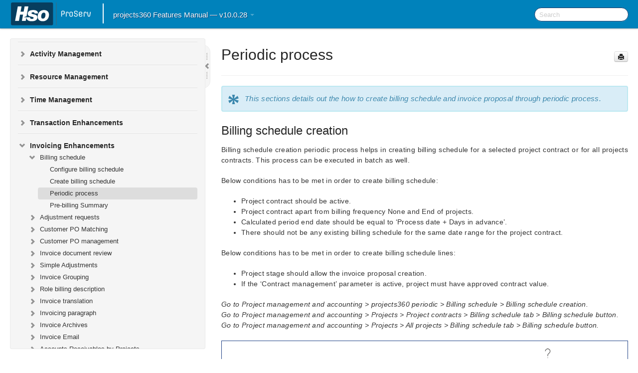

--- FILE ---
content_type: text/html; charset=utf-8
request_url: https://projects360.hsoproserv.com/10.0.28/en/topic/periodic-process
body_size: 18330
content:
    <!DOCTYPE html>
          <html lang="en">
          <head>
        <meta charset="utf-8">
        <title>Periodic process - projects360 Features Manual - v10.0.28</title>
        <meta http-equiv="Content-Type" content="text/html; charset=UTF-8">
        <meta content="width=device-width, initial-scale=1.0" name="viewport">
        <meta name="keywords" content="">
        <meta name="description" content="*This sections details out the how to create billing schedule and invoice proposal through periodic process. Billing schedule creation Billing schedule creation...">
        <meta name="baseUrl" content="https://www.manula.com/">
        
        <link rel="preconnect" href="https://static.manula.com/" crossorigin>
        <link rel="dns-prefetch" href="https://static.manula.com/">
        
            <link rel="preconnect" href="https://cdn.manula.com/" crossorigin>
    <link rel="dns-prefetch" href="https://cdn.manula.com/">
      <meta property="og:type" content="website">
      <meta property="og:site_name" content="HSO | ProServ">
      <meta name="robots" content="noindex">
      <link rel="canonical" href="https://projects360.hsoproserv.com/10.0.28/en/topic/periodic-process">
      
      <meta name="topic-selected" content="950486" data-slug="periodic-process">
        <!-- OpenGraph -->
        <meta property="og:title" content="Periodic process - projects360 Features Manual - v10.0.28">
        
                  <meta property="og:image" content="https://manula.r.sizr.io/logo-side/user/12585/img/projects360-1-7-blue_v7.png">
                
        <meta property="og:description" content="*This sections details out the how to create billing schedule and invoice proposal through periodic process. Billing schedule creation Billing schedule creation...">
        <meta property="og:url" content="https://projects360.hsoproserv.com/10.0.28/en/topic/periodic-process">
        
        <!-- Twitter Card -->
        <meta name="twitter:card" content="summary" />
        <meta name="twitter:site" content="@ManulaSoftware" />
        <meta name="xhrTopicEndpoint" content="https://projects360.hsoproserv.com/10.0.28/en/xhr-topic">
              <link type="image/x-icon" href="https://cdn.manula.com/user/12585/img/favicon-projects360.ico?v=20190911074004" rel="shortcut icon">
      <link rel="apple-touch-icon" href="https://cdn.manula.com/user/12585/img/favicon-projects360.ico?v=20190911074004">
            <link rel="stylesheet" href="https://static.manula.com/css/bootstrap-2.0.3.min.css" type="text/css">
    <link rel="stylesheet" href="https://static.manula.com/css/bootstrap-responsive-2.0.3.min.css" type="text/css">
    <link rel="stylesheet" href="https://static.manula.com/css/tippy-theme.6.3.1.light.css" type="text/css">
    <link rel="stylesheet" href="https://static.manula.com/css/screen.css?v=20240402" type="text/css">
    <link rel="stylesheet" href="https://static.manula.com/css/jquery.fancybox-2.1.7.min.css" type="text/css">
    <link rel="stylesheet" href="https://static.manula.com/css/print.css?v=20240402" type="text/css" media="print">

        <style type="text/css">
      .content-wrapper {
        max-width: 1366px;
      }

      pre, code {
        word-break: break-all;
        word-wrap: break-word;
        white-space: pre;
        white-space: pre-wrap;
      }
      pre, code {
        prince-text-replace: '&' '&\200B'
      }

      
              #topic-header h1 {
          color: #262626;
          font-family:Helvetica Neue, Helvetica, Arial, sans-serif;
        }
      
      #topic-body, #topic-body p, #topic-body li {
        font-size: 14px;
        font-family: Helvetica Neue, Helvetica, Arial, sans-serif;
        color: #333333;
        line-height: 1.5em;
      }

      #topic-body h1, #topic-body .h1 {
        font-size: 30px;
        font-family: Helvetica Neue, Helvetica, Arial, sans-serif;
        color: #262626;
      }
      #topic-body h2, #topic-body .h2 {
        font-size: 24px;
        font-family: Helvetica Neue, Helvetica, Arial, sans-serif;
        color: #262626;
      }
      #topic-body h3, #topic-body .h3 {
        font-size: 18px;
        font-family: Helvetica Neue, Helvetica, Arial, sans-serif;
        color: #262626;
      }
      #topic-body h4, #topic-body .h4 {
        font-size: 14px;
        font-family: Helvetica Neue, Helvetica, Arial, sans-serif;
        color: #262626;
      }
      #topic-body h5, #topic-body .h5 {
        font-size: 14px;
        font-family: Helvetica Neue, Helvetica, Arial, sans-serif;
        color: #262626;
      }

      #topic-body h6, #topic-body .h6 {
        font-size: 14px;
        font-family: Helvetica Neue, Helvetica, Arial, sans-serif;
        color: #262626;
      }

      #topic-body h7, #topic-body .h7 {
        font-size: 14px;
        font-family: Helvetica Neue, Helvetica, Arial, sans-serif;
        color: #262626;
      }


      #topic-body a {
        color: #0051ad;
      }
      #topic-body a:hover {
        color: #00308b;
      }
      
      
      #topic-body sup a {text-decoration: none;}
      
      .search-result h3, .search-result h4 {color: ;}
      .search-result h4 a {color: #0051ad;}

                        .navbar-inner {
            background-color: #0082bb;
            background-image: none;
          }
          .navbar .divider-vertical {
            background-color: #33b5ee;
            border-right-color: #0071aa;
          }
              
        .navbar .brand, navbar .brand:hover,
        .navbar .nav > li > a, .navbar .nav > li > a:hover {
          color: #FFFFFF;
          text-shadow: 1px 1px #004077;
          font-family: Helvetica Neue, Helvetica, Arial, sans-serif;
        }
        .navbar-search .search-query {
          border-color: #003066;
        }
        .navbar .btn-navbar {
          background-color: #373737;
          background-image: -moz-linear-gradient(top, #484848, #262626);
          background-image: -ms-linear-gradient(top, #484848, #262626);
          background-image: -webkit-gradient(linear, 0 0, 0 100%, from(#484848), to(#262626));
          background-image: -webkit-linear-gradient(top, #484848, #262626);
          background-image: -o-linear-gradient(top, #484848, #262626);
          background-image: linear-gradient(top, #484848, #262626);
          filter: progid:dximagetransform.microsoft.gradient(startColorstr='#484848', endColorstr='#262626', GradientType=0);
        }
        .navbar .btn-navbar:hover {
          background-color: #484848;
        }
        #manual-toc > li > a,
        #manual-toc-phone > li > a {
          color: #262626;
          font-family: Helvetica Neue, Helvetica, Arial, sans-serif;
        }

        #manual-toc > li > ul a,
        #manual-toc-phone > li > ul a {
          color: #333333;
          font-family: Helvetica Neue, Helvetica, Arial, sans-serif;
        }
        
        #content .topic-prev-next a,
        #comment-container a.btn-show-comment-form {
          color: #0051ad;
        }
        #content .topic-prev-next a:hover,
        #comment-container a.btn-show-comment-form:hover {
          color: #00308b;
        }
          </style>

    <!--[if IE 8]>
    	<link rel="stylesheet" href="https://static.manula.com/css/screen-ie8.css?v=20240402" type="text/css">
    <![endif]-->

    
          <link rel="stylesheet" href="https://cdn.manula.com/user/12585/1519210251_styles.css?v=20210129140419" type="text/css">
    
    
        
                  <!-- Google Analytics -->
  		  		  <script>
  		        (function(i,s,o,g,r,a,m){i['GoogleAnalyticsObject']=r;i[r]=i[r]||function(){
        (i[r].q=i[r].q||[]).push(arguments)},i[r].l=1*new Date();a=s.createElement(o),
        m=s.getElementsByTagName(o)[0];a.async=1;a.src=g;m.parentNode.insertBefore(a,m)
        })(window,document,'script','https://www.google-analytics.com/analytics.js','ga');
        
                  ga('create', 'UA-37389943-2', 'auto');
          ga('send', 'pageview', {
            'anonymizeIp': true
          });
                
              </script>
      <!-- End Google Analytics -->
                      </head>
      <body class="media-screen manual topic topic-950486 xhr-topics">
            <div class="navbar navbar-fixed-top">
      <div class="navbar-inner">
        <div class="content-wrapper">
          <div class="container-fluid">

            <!-- company logo -->
                          <a href="https://projects360.hsoproserv.com"><img src="https://manula.r.sizr.io/logo-top/user/12585/img/proserv-logo-1-19_v2.png" class="pull-left custom-nav-logo" alt=""></a>
                        <!-- end company logo -->

            <!-- start languages & login -->
            <ul id="manual-topic-language" class="nav pull-right">
                                                    </ul>
            <!-- end languages -->
            <div>
            <!-- phone bar -->
            <div id="nav-phone-branding" class="clearfix">
              <a href="https://projects360.hsoproserv.com" class="brand brand-phone">HSO | ProServ</a>
              <div class="btn-group pull-left">
                                  <a href="#" class="btn btn-inverse brand brand-phone brand-phone-sub dropdown-toggle" data-toggle="dropdown" style="margin: 0px; border: none; outline: none; box-shadow: none; background: none;">
                    projects360 Features Manual &mdash; v10.0.28                                          <span class="caret" style="margin-top: 7px;"></span>
                                      </a>
                                                  <ul class="dropdown-menu">
                                                                <li><a href="https://projects360.hsoproserv.com?l=en">V10.0.46</a></li>
                                                                <li><a href="https://projects360.hsoproserv.com?v=10.0.45&l=en">v10.0.45</a></li>
                                                                <li><a href="https://projects360.hsoproserv.com?v=10.0.44&l=en">v10.0.44</a></li>
                                      </ul>
                              </div>
            </div>

            <div id="nav-phone-service" class="clearfix">
              <a class="btn btn-navbar toc-toggle" data-toggle="collapse" data-target=".nav-collapse" style="white-space:nowrap;">
                <span class="browse" style="padding-left:25px;">Table of Contents</span>
                <span class="icon-bar"></span>
                <span class="icon-bar"></span>
                <span class="icon-bar"></span>
              </a>
              <!-- copy desktop code for search-box to this place with js -->
            </div>
            <!-- end phone/tablet bar -->


            <!-- desktop/tablet bar -->
            <a class="brand brand-large" href="https://projects360.hsoproserv.com">
              HSO | ProServ            </a>

            <ul class="nav main">
              <li class="divider-vertical"></li>
                              <li class="dropdown">
                                      <a href="#" class="dropdown-toggle" data-toggle="dropdown">
                      projects360 Features Manual &mdash; v10.0.28                      <b class="caret "></b>
                    </a>
                  
                                    <ul class="dropdown-menu">
                                                                <li><a href="https://projects360.hsoproserv.com?l=en">projects360 Features Manual &mdash; V10.0.46</a></li>
                                                                <li><a href="https://projects360.hsoproserv.com?v=10.0.45&l=en">projects360 Features Manual &mdash; v10.0.45</a></li>
                                                                <li><a href="https://projects360.hsoproserv.com?v=10.0.44&l=en">projects360 Features Manual &mdash; v10.0.44</a></li>
                                      </ul>
                  
                </li>
                          </ul>


            <form method="get" id="manual-topic-search" class="navbar-search pull-right" action="https://projects360.hsoproserv.com/10.0.28/en/search">
              <input type="text" name="q" value="" class="search-query" placeholder="Search" title="Search">
            </form>
            <!-- end desktop bar -->
            </div>
          </div>
        </div>
      </div>
    </div>

    <div id="nav-phone" class="nav-collapse collapse">
    <div class="well">
      <!-- <h6 style="color: #999; margin-bottom:10px;">Table of Contents</h6> -->
      <!-- copy desktop code for toc to this place with js -->
    </div>
    </div>
      <div class="content-wrapper">
        <div class="container-fluid">
                      <div class="row-fluid">
              <div id="sidebar" class="span4">
                  	<!-- OUTER MENU TOGGLE -->
    <div class="box x-box-set-width box-gn-icon-menu-outer">
  		<a class="alert gn-icon-menu-outer x-toggle-toc-menu" style="display:none;" title=""><img src="https://static.manula.com/img/vgrabber.png" alt="Grab" /><i class="icon-chevron-right"></i><img src="https://static.manula.com/img/vgrabber.png" alt="Grab"/></a>
  	</div>
  	<!-- END OUTER MENU TOGGLE -->
    
    <div class="box box-toc" style="">
  		<!-- INNER MENU TOGGLE -->
  		<a class="gn-icon-menu-inner x-toggle-toc-menu" title="">
  			<span class="arrow-2-3"><img src="https://static.manula.com/img/vgrabber.png" alt="Grab"/><i class="icon-chevron-left"></i><img src="https://static.manula.com/img/vgrabber.png" alt="Grab"/></span>
  		</a>
  		<!-- INNER MENU TOGGLE -->

      <div class="well sidebar-nav">
        <a href="https://projects360.hsoproserv.com?v=10.0.28&l=en" class="sidebar-logo"><img src="https://manula.r.sizr.io/logo-side/user/12585/img/projects360-1-7-blue_v7.png" alt=""></a><ul id="manual-toc" class="toc toc-expandable x-delay-visibility" data-state-id="30784" data-toc-depth-max="0"><li class="divider"></li>
<li class="nav-header" data-product-topic-id="1088327" data-topic-id="950332" data-topic-name="introduction"><a href="https://projects360.hsoproserv.com/10.0.28/en/topic/introduction">Introduction</a></li><li class="divider"></li>
<li class="nav-header" data-product-topic-id="1088328" data-topic-id="950333" data-topic-name="oneversion-policy"><a href="https://projects360.hsoproserv.com/10.0.28/en/topic/oneversion-policy">OneVersion Policy</a></li><li class="divider"></li>
<li class="nav-header nav-header-sub" data-product-topic-id="1088329" data-topic-id="950334" data-topic-name="what-s-new-in-version-10-0-28"><a href="https://projects360.hsoproserv.com/10.0.28/en/topic/what-s-new-in-version-10-0-28"><i class="icon-chevron-down x-show" data-icon-init="icon-chevron-down" data-icon="icon-chevron-right"></i>What&#8217;s New in Version 10.0.28</a><ul class="toc-display-1088329" data-parent-product-topic-id="1088329" data-toc-depth="1">
<li class="" data-product-topic-id="1088585" data-topic-id="950590" data-topic-name="what-s-new-in-version-10-0-26-0"><a href="https://projects360.hsoproserv.com/10.0.28/en/topic/what-s-new-in-version-10-0-26-0">What&#8217;s New in Version 10.0.26</a></li>
<li class="" data-product-topic-id="1088330" data-topic-id="950335" data-topic-name="whats-new-in-version-10-0-24"><a href="https://projects360.hsoproserv.com/10.0.28/en/topic/whats-new-in-version-10-0-24">What&#8217;s New in Version 10.0.24</a></li></ul></li><li class="divider"></li>
<li class="nav-header nav-header-sub" data-product-topic-id="1088337" data-topic-id="950342" data-topic-name="workspaces"><a href="https://projects360.hsoproserv.com/10.0.28/en/topic/workspaces"><i class="icon-chevron-down x-show" data-icon-init="icon-chevron-down" data-icon="icon-chevron-right"></i>Workspaces</a><ul class="toc-display-1088337" data-parent-product-topic-id="1088337" data-toc-depth="1">
<li class="" data-product-topic-id="1088338" data-topic-id="950343" data-topic-name="introduction-workspaces"><a href="https://projects360.hsoproserv.com/10.0.28/en/topic/introduction-workspaces">Introduction</a></li>
<li class="" data-product-topic-id="1088339" data-topic-id="950344" data-topic-name="manage-projects"><a href="https://projects360.hsoproserv.com/10.0.28/en/topic/manage-projects">Manage Projects</a></li>
<li class="" data-product-topic-id="1088340" data-topic-id="950345" data-topic-name="timesheet"><a href="https://projects360.hsoproserv.com/10.0.28/en/topic/timesheet">Timesheet</a></li>
<li class="" data-product-topic-id="1088341" data-topic-id="950346" data-topic-name="project-management-workspace"><a href="https://projects360.hsoproserv.com/10.0.28/en/topic/project-management-workspace">Project Management</a></li>
<li class="" data-product-topic-id="1088342" data-topic-id="950347" data-topic-name="sales-marketing-workspace"><a href="https://projects360.hsoproserv.com/10.0.28/en/topic/sales-marketing-workspace">Sales and Marketing</a></li>
<li class="" data-product-topic-id="1088343" data-topic-id="950348" data-topic-name="project-tasks-workspace"><a href="https://projects360.hsoproserv.com/10.0.28/en/topic/project-tasks-workspace">Project Tasks</a></li>
<li class="" data-product-topic-id="1088344" data-topic-id="950349" data-topic-name="global-project-administration-workspace"><a href="https://projects360.hsoproserv.com/10.0.28/en/topic/global-project-administration-workspace">Global Project Administration</a></li>
<li class="" data-product-topic-id="1088345" data-topic-id="950350" data-topic-name="project-accounting-workspace"><a href="https://projects360.hsoproserv.com/10.0.28/en/topic/project-accounting-workspace">Project Accounting</a></li>
<li class="" data-product-topic-id="1088346" data-topic-id="950351" data-topic-name="project-status-workspace"><a href="https://projects360.hsoproserv.com/10.0.28/en/topic/project-status-workspace">Project Status</a></li>
<li class="" data-product-topic-id="1088347" data-topic-id="950352" data-topic-name="resource-management-workspace"><a href="https://projects360.hsoproserv.com/10.0.28/en/topic/resource-management-workspace">Resource Management</a></li>
<li class="" data-product-topic-id="1088348" data-topic-id="950353" data-topic-name="project-manager"><a href="https://projects360.hsoproserv.com/10.0.28/en/topic/project-manager">Project manager</a></li></ul></li><li class="divider"></li>
<li class="nav-header nav-header-sub" data-product-topic-id="1088349" data-topic-id="950354" data-topic-name="project-management"><a href="https://projects360.hsoproserv.com/10.0.28/en/topic/project-management"><i class="icon-chevron-down x-show" data-icon-init="icon-chevron-down" data-icon="icon-chevron-right"></i>Project Management</a><ul class="toc-display-1088349" data-parent-product-topic-id="1088349" data-toc-depth="1">
<li class="nav-header-sub" data-product-topic-id="1088350" data-topic-id="950355" data-topic-name="manage-subprojects"><a href="https://projects360.hsoproserv.com/10.0.28/en/topic/manage-subprojects"><i class="icon-chevron-down x-show" data-icon-init="icon-chevron-down" data-icon="icon-chevron-right"></i>Manage Subprojects</a><ul class="toc-display-1088350" data-parent-product-topic-id="1088350" data-toc-depth="2">
<li class="" data-product-topic-id="1088351" data-topic-id="950356" data-topic-name="configure-subproject"><a href="https://projects360.hsoproserv.com/10.0.28/en/topic/configure-subproject">Configure Subproject</a></li>
<li class="" data-product-topic-id="1088352" data-topic-id="950357" data-topic-name="create-subprojects"><a href="https://projects360.hsoproserv.com/10.0.28/en/topic/create-subprojects">Create Subprojects</a></li></ul></li>
<li class="nav-header-sub" data-product-topic-id="1088353" data-topic-id="950358" data-topic-name="contract-management"><a href="https://projects360.hsoproserv.com/10.0.28/en/topic/contract-management"><i class="icon-chevron-down x-show" data-icon-init="icon-chevron-down" data-icon="icon-chevron-right"></i>Contract Management</a><ul class="toc-display-1088353" data-parent-product-topic-id="1088353" data-toc-depth="3">
<li class="" data-product-topic-id="1088354" data-topic-id="950359" data-topic-name="configure-contractmngt"><a href="https://projects360.hsoproserv.com/10.0.28/en/topic/configure-contractmngt">Configure</a></li>
<li class="" data-product-topic-id="1088355" data-topic-id="950360" data-topic-name="create-contract-agreements"><a href="https://projects360.hsoproserv.com/10.0.28/en/topic/create-contract-agreements">Create Contract Agreements</a></li></ul></li>
<li class="nav-header-sub" data-product-topic-id="1088356" data-topic-id="950361" data-topic-name="fee-management"><a href="https://projects360.hsoproserv.com/10.0.28/en/topic/fee-management"><i class="icon-chevron-down x-show" data-icon-init="icon-chevron-down" data-icon="icon-chevron-right"></i>Fee Management</a><ul class="toc-display-1088356" data-parent-product-topic-id="1088356" data-toc-depth="4">
<li class="" data-product-topic-id="1088357" data-topic-id="950362" data-topic-name="configure"><a href="https://projects360.hsoproserv.com/10.0.28/en/topic/configure">Configure</a></li>
<li class="" data-product-topic-id="1088358" data-topic-id="950363" data-topic-name="progress-billing"><a href="https://projects360.hsoproserv.com/10.0.28/en/topic/progress-billing">Progress Billing</a></li>
<li class="" data-product-topic-id="1088359" data-topic-id="950364" data-topic-name="milestone-billing"><a href="https://projects360.hsoproserv.com/10.0.28/en/topic/milestone-billing">Milestone Billing</a></li>
<li class="" data-product-topic-id="1088360" data-topic-id="950365" data-topic-name="time-expense-nte"><a href="https://projects360.hsoproserv.com/10.0.28/en/topic/time-expense-nte">Time &amp; Expense (NTE) </a></li>
<li class="" data-product-topic-id="1088361" data-topic-id="950366" data-topic-name="pay-when-paid-process"><a href="https://projects360.hsoproserv.com/10.0.28/en/topic/pay-when-paid-process">Pay when paid process</a></li>
<li class="nav-header-sub" data-product-topic-id="1127814" data-topic-id="979941" data-topic-name="revenue-adjustments"><a href="https://projects360.hsoproserv.com/10.0.28/en/topic/revenue-adjustments"><i class="icon-chevron-down x-show" data-icon-init="icon-chevron-down" data-icon="icon-chevron-right"></i>Revenue Adjustments</a><ul class="toc-display-1127814" data-parent-product-topic-id="1127814" data-toc-depth="5">
<li class="" data-product-topic-id="1127859" data-topic-id="979986" data-topic-name="configure-revenueadjustment"><a href="https://projects360.hsoproserv.com/10.0.28/en/topic/configure-revenueadjustment">Configure</a></li>
<li class="" data-product-topic-id="1127815" data-topic-id="979942" data-topic-name="percentage-complete-adjustment"><a href="https://projects360.hsoproserv.com/10.0.28/en/topic/percentage-complete-adjustment">Percentage complete adjustment</a></li>
<li class="" data-product-topic-id="1127816" data-topic-id="979943" data-topic-name="nte-adjustment"><a href="https://projects360.hsoproserv.com/10.0.28/en/topic/nte-adjustment">NTE adjustment</a></li></ul></li></ul></li>
<li class="nav-header-sub" data-product-topic-id="1088362" data-topic-id="950367" data-topic-name="etc-eac-management"><a href="https://projects360.hsoproserv.com/10.0.28/en/topic/etc-eac-management"><i class="icon-chevron-down x-show" data-icon-init="icon-chevron-down" data-icon="icon-chevron-right"></i>ETC/EAC Management</a><ul class="toc-display-1088362" data-parent-product-topic-id="1088362" data-toc-depth="6">
<li class="" data-product-topic-id="1088363" data-topic-id="950368" data-topic-name="configure-etceac-management"><a href="https://projects360.hsoproserv.com/10.0.28/en/topic/configure-etceac-management">Configure</a></li>
<li class="" data-product-topic-id="1088364" data-topic-id="950369" data-topic-name="view-etc-eac-management"><a href="https://projects360.hsoproserv.com/10.0.28/en/topic/view-etc-eac-management">View ETC/EAC management</a></li></ul></li>
<li class="nav-header-sub" data-product-topic-id="1088365" data-topic-id="950370" data-topic-name="administration-fee"><a href="https://projects360.hsoproserv.com/10.0.28/en/topic/administration-fee"><i class="icon-chevron-down x-show" data-icon-init="icon-chevron-down" data-icon="icon-chevron-right"></i>Administration fee</a><ul class="toc-display-1088365" data-parent-product-topic-id="1088365" data-toc-depth="7">
<li class="" data-product-topic-id="1088366" data-topic-id="950371" data-topic-name="configure-administration-fee"><a href="https://projects360.hsoproserv.com/10.0.28/en/topic/configure-administration-fee">Configure</a></li>
<li class="" data-product-topic-id="1088367" data-topic-id="950372" data-topic-name="create-administration-fee"><a href="https://projects360.hsoproserv.com/10.0.28/en/topic/create-administration-fee">Create administration Fee</a></li></ul></li>
<li class="nav-header-sub" data-product-topic-id="1088368" data-topic-id="950373" data-topic-name="subcontractor-management"><a href="https://projects360.hsoproserv.com/10.0.28/en/topic/subcontractor-management"><i class="icon-chevron-down x-show" data-icon-init="icon-chevron-down" data-icon="icon-chevron-right"></i>SubContractor Management</a><ul class="toc-display-1088368" data-parent-product-topic-id="1088368" data-toc-depth="8">
<li class="" data-product-topic-id="1088369" data-topic-id="950374" data-topic-name="configure-scmngt"><a href="https://projects360.hsoproserv.com/10.0.28/en/topic/configure-scmngt">Configure</a></li>
<li class="" data-product-topic-id="1088370" data-topic-id="950375" data-topic-name="subcontract-projects"><a href="https://projects360.hsoproserv.com/10.0.28/en/topic/subcontract-projects">Subcontract projects</a></li>
<li class="" data-product-topic-id="1088371" data-topic-id="950376" data-topic-name="subcontractor-accruals"><a href="https://projects360.hsoproserv.com/10.0.28/en/topic/subcontractor-accruals">Subcontractor accruals</a></li></ul></li>
<li class="nav-header-sub" data-product-topic-id="1088372" data-topic-id="950377" data-topic-name="vendor-certificate-for-pwp"><a href="https://projects360.hsoproserv.com/10.0.28/en/topic/vendor-certificate-for-pwp"><i class="icon-chevron-down x-show" data-icon-init="icon-chevron-down" data-icon="icon-chevron-right"></i>Required Vendor Certification by Project</a><ul class="toc-display-1088372" data-parent-product-topic-id="1088372" data-toc-depth="9">
<li class="" data-product-topic-id="1088373" data-topic-id="950378" data-topic-name="configure-vendor-certificates"><a href="https://projects360.hsoproserv.com/10.0.28/en/topic/configure-vendor-certificates">Configure Vendor Certification</a></li>
<li class="" data-product-topic-id="1088374" data-topic-id="950379" data-topic-name="validate-vendor-certificates-for-pwp"><a href="https://projects360.hsoproserv.com/10.0.28/en/topic/validate-vendor-certificates-for-pwp">Validate Vendor Certification for PWP</a></li>
<li class="" data-product-topic-id="1088375" data-topic-id="950380" data-topic-name="vendor-certifications-report"><a href="https://projects360.hsoproserv.com/10.0.28/en/topic/vendor-certifications-report">Vendor Certifications Report</a></li></ul></li>
<li class="nav-header-sub" data-product-topic-id="1088376" data-topic-id="950381" data-topic-name="project-sort-fields"><a href="https://projects360.hsoproserv.com/10.0.28/en/topic/project-sort-fields"><i class="icon-chevron-down x-show" data-icon-init="icon-chevron-down" data-icon="icon-chevron-right"></i>Project report sort fields</a><ul class="toc-display-1088376" data-parent-product-topic-id="1088376" data-toc-depth="10">
<li class="" data-product-topic-id="1088377" data-topic-id="950382" data-topic-name="configure-project-sort-label"><a href="https://projects360.hsoproserv.com/10.0.28/en/topic/configure-project-sort-label">Configure project report sort label</a></li></ul></li></ul></li><li class="divider"></li>
<li class="nav-header nav-header-sub" data-product-topic-id="1088378" data-topic-id="950383" data-topic-name="activity-management"><a href="https://projects360.hsoproserv.com/10.0.28/en/topic/activity-management"><i class="icon-chevron-down x-show" data-icon-init="icon-chevron-down" data-icon="icon-chevron-right"></i>Activity Management</a><ul class="toc-display-1088378" data-parent-product-topic-id="1088378" data-toc-depth="1">
<li class="nav-header-sub" data-product-topic-id="1088379" data-topic-id="950384" data-topic-name="wbs-forecast-sync"><a href="https://projects360.hsoproserv.com/10.0.28/en/topic/wbs-forecast-sync"><i class="icon-chevron-down x-show" data-icon-init="icon-chevron-down" data-icon="icon-chevron-right"></i>WBS Forecast Sync </a><ul class="toc-display-1088379" data-parent-product-topic-id="1088379" data-toc-depth="2">
<li class="" data-product-topic-id="1088380" data-topic-id="950385" data-topic-name="configure-forecast-sync"><a href="https://projects360.hsoproserv.com/10.0.28/en/topic/configure-forecast-sync">Configure Forecast Sync</a></li>
<li class="" data-product-topic-id="1088381" data-topic-id="950386" data-topic-name="create-review-forecasts"><a href="https://projects360.hsoproserv.com/10.0.28/en/topic/create-review-forecasts">Create &amp; Review Forecasts</a></li></ul></li>
<li class="nav-header-sub" data-product-topic-id="1088382" data-topic-id="950387" data-topic-name="my-projects-activities"><a href="https://projects360.hsoproserv.com/10.0.28/en/topic/my-projects-activities"><i class="icon-chevron-down x-show" data-icon-init="icon-chevron-down" data-icon="icon-chevron-right"></i>My Projects Activities</a><ul class="toc-display-1088382" data-parent-product-topic-id="1088382" data-toc-depth="3">
<li class="" data-product-topic-id="1088383" data-topic-id="950388" data-topic-name="review-project-activities"><a href="https://projects360.hsoproserv.com/10.0.28/en/topic/review-project-activities">Review Project Activities</a></li></ul></li>
<li class="nav-header-sub" data-product-topic-id="1088384" data-topic-id="950389" data-topic-name="auto-add-to-favorites"><a href="https://projects360.hsoproserv.com/10.0.28/en/topic/auto-add-to-favorites"><i class="icon-chevron-down x-show" data-icon-init="icon-chevron-down" data-icon="icon-chevron-right"></i>Auto Add to Favorites</a><ul class="toc-display-1088384" data-parent-product-topic-id="1088384" data-toc-depth="4">
<li class="" data-product-topic-id="1088385" data-topic-id="950390" data-topic-name="configure-auto-add-to-favourites"><a href="https://projects360.hsoproserv.com/10.0.28/en/topic/configure-auto-add-to-favourites">Configure Auto add to favorites</a></li>
<li class="" data-product-topic-id="1088386" data-topic-id="950391" data-topic-name="assign-resource"><a href="https://projects360.hsoproserv.com/10.0.28/en/topic/assign-resource">Assign resource</a></li></ul></li></ul></li><li class="divider"></li>
<li class="nav-header nav-header-sub" data-product-topic-id="1088387" data-topic-id="950392" data-topic-name="resource-management"><a href="https://projects360.hsoproserv.com/10.0.28/en/topic/resource-management"><i class="icon-chevron-down x-show" data-icon-init="icon-chevron-down" data-icon="icon-chevron-right"></i>Resource Management</a><ul class="toc-display-1088387" data-parent-product-topic-id="1088387" data-toc-depth="1">
<li class="nav-header-sub" data-product-topic-id="1088388" data-topic-id="950393" data-topic-name="hr-automated-events"><a href="https://projects360.hsoproserv.com/10.0.28/en/topic/hr-automated-events"><i class="icon-chevron-down x-show" data-icon-init="icon-chevron-down" data-icon="icon-chevron-right"></i>HR Automated Events</a><ul class="toc-display-1088388" data-parent-product-topic-id="1088388" data-toc-depth="2">
<li class="" data-product-topic-id="1088389" data-topic-id="950394" data-topic-name="configure-hr-events"><a href="https://projects360.hsoproserv.com/10.0.28/en/topic/configure-hr-events">Configure</a></li>
<li class="" data-product-topic-id="1088390" data-topic-id="950395" data-topic-name="trigger-auto-events"><a href="https://projects360.hsoproserv.com/10.0.28/en/topic/trigger-auto-events">Trigger Auto Events</a></li></ul></li>
<li class="nav-header-sub" data-product-topic-id="1088391" data-topic-id="950396" data-topic-name="resourcing"><a href="https://projects360.hsoproserv.com/10.0.28/en/topic/resourcing"><i class="icon-chevron-down x-show" data-icon-init="icon-chevron-down" data-icon="icon-chevron-right"></i>Resourcing</a><ul class="toc-display-1088391" data-parent-product-topic-id="1088391" data-toc-depth="3">
<li class="" data-product-topic-id="1088392" data-topic-id="950397" data-topic-name="configure-resourcing"><a href="https://projects360.hsoproserv.com/10.0.28/en/topic/configure-resourcing">Configure</a></li>
<li class="" data-product-topic-id="1088393" data-topic-id="950398" data-topic-name="planandreview"><a href="https://projects360.hsoproserv.com/10.0.28/en/topic/planandreview">Plan &amp; Review</a></li>
<li class="" data-product-topic-id="1088394" data-topic-id="950399" data-topic-name="periodic-process-resourcing"><a href="https://projects360.hsoproserv.com/10.0.28/en/topic/periodic-process-resourcing">Periodic Process</a></li>
<li class="" data-product-topic-id="1088395" data-topic-id="950400" data-topic-name="workspaces-resourcing"><a href="https://projects360.hsoproserv.com/10.0.28/en/topic/workspaces-resourcing">Resourcing Workspaces</a></li></ul></li>
<li class="nav-header-sub" data-product-topic-id="1088396" data-topic-id="950401" data-topic-name="subcontractor-reconciliation"><a href="https://projects360.hsoproserv.com/10.0.28/en/topic/subcontractor-reconciliation"><i class="icon-chevron-down x-show" data-icon-init="icon-chevron-down" data-icon="icon-chevron-right"></i>Subcontractor Reconciliation</a><ul class="toc-display-1088396" data-parent-product-topic-id="1088396" data-toc-depth="4">
<li class="" data-product-topic-id="1088397" data-topic-id="950402" data-topic-name="configure-scr"><a href="https://projects360.hsoproserv.com/10.0.28/en/topic/configure-scr">Configure</a></li>
<li class="" data-product-topic-id="1088398" data-topic-id="950403" data-topic-name="reconcile-invoices-with-timesheet-scr"><a href="https://projects360.hsoproserv.com/10.0.28/en/topic/reconcile-invoices-with-timesheet-scr">Reconcile Invoices with Timesheet</a></li>
<li class="" data-product-topic-id="1088399" data-topic-id="950404" data-topic-name="report-scr"><a href="https://projects360.hsoproserv.com/10.0.28/en/topic/report-scr">Report</a></li></ul></li></ul></li><li class="divider"></li>
<li class="nav-header nav-header-sub" data-product-topic-id="1088400" data-topic-id="950405" data-topic-name="time-management"><a href="https://projects360.hsoproserv.com/10.0.28/en/topic/time-management"><i class="icon-chevron-down x-show" data-icon-init="icon-chevron-down" data-icon="icon-chevron-right"></i>Time Management</a><ul class="toc-display-1088400" data-parent-product-topic-id="1088400" data-toc-depth="1">
<li class="nav-header-sub" data-product-topic-id="1088401" data-topic-id="950406" data-topic-name="daily-timesheet"><a href="https://projects360.hsoproserv.com/10.0.28/en/topic/daily-timesheet"><i class="icon-chevron-down x-show" data-icon-init="icon-chevron-down" data-icon="icon-chevron-right"></i>Daily timesheet</a><ul class="toc-display-1088401" data-parent-product-topic-id="1088401" data-toc-depth="2">
<li class="" data-product-topic-id="1088402" data-topic-id="950407" data-topic-name="configure-daily-timesheet"><a href="https://projects360.hsoproserv.com/10.0.28/en/topic/configure-daily-timesheet">Configure daily timesheet</a></li>
<li class="" data-product-topic-id="1088403" data-topic-id="950408" data-topic-name="enter-daily-timesheet"><a href="https://projects360.hsoproserv.com/10.0.28/en/topic/enter-daily-timesheet">Enter daily timesheet</a></li></ul></li>
<li class="nav-header-sub" data-product-topic-id="1088404" data-topic-id="950409" data-topic-name="manage-pending-time"><a href="https://projects360.hsoproserv.com/10.0.28/en/topic/manage-pending-time"><i class="icon-chevron-down x-show" data-icon-init="icon-chevron-down" data-icon="icon-chevron-right"></i>Manage Pending Time</a><ul class="toc-display-1088404" data-parent-product-topic-id="1088404" data-toc-depth="3">
<li class="" data-product-topic-id="1088405" data-topic-id="950410" data-topic-name="configure-auto-submitdfsdf"><a href="https://projects360.hsoproserv.com/10.0.28/en/topic/configure-auto-submitdfsdf">Configure Auto submit</a></li>
<li class="" data-product-topic-id="1088406" data-topic-id="950411" data-topic-name="track-pending-time"><a href="https://projects360.hsoproserv.com/10.0.28/en/topic/track-pending-time">Track Pending Time</a></li></ul></li>
<li class="nav-header-sub" data-product-topic-id="1088407" data-topic-id="950412" data-topic-name="quick-project-search"><a href="https://projects360.hsoproserv.com/10.0.28/en/topic/quick-project-search"><i class="icon-chevron-down x-show" data-icon-init="icon-chevron-down" data-icon="icon-chevron-right"></i>Quick Project Search</a><ul class="toc-display-1088407" data-parent-product-topic-id="1088407" data-toc-depth="4">
<li class="" data-product-topic-id="1088408" data-topic-id="950413" data-topic-name="configure-quickprojectsearch"><a href="https://projects360.hsoproserv.com/10.0.28/en/topic/configure-quickprojectsearch">Configure</a></li>
<li class="" data-product-topic-id="1088409" data-topic-id="950414" data-topic-name="using-search"><a href="https://projects360.hsoproserv.com/10.0.28/en/topic/using-search">Using Search</a></li></ul></li>
<li class="nav-header-sub" data-product-topic-id="1088410" data-topic-id="950415" data-topic-name="timesheet-integrations"><a href="https://projects360.hsoproserv.com/10.0.28/en/topic/timesheet-integrations"><i class="icon-chevron-down x-show" data-icon-init="icon-chevron-down" data-icon="icon-chevron-right"></i>Timesheet Integrations</a><ul class="toc-display-1088410" data-parent-product-topic-id="1088410" data-toc-depth="5">
<li class="" data-product-topic-id="1088411" data-topic-id="950416" data-topic-name="import-timesheet-records"><a href="https://projects360.hsoproserv.com/10.0.28/en/topic/import-timesheet-records">Import Timesheet Records</a></li>
<li class="" data-product-topic-id="1088412" data-topic-id="950417" data-topic-name="review-imported-records"><a href="https://projects360.hsoproserv.com/10.0.28/en/topic/review-imported-records">Review Imported Records</a></li></ul></li>
<li class="nav-header-sub" data-product-topic-id="1088413" data-topic-id="950418" data-topic-name="personal-time-off"><a href="https://projects360.hsoproserv.com/10.0.28/en/topic/personal-time-off"><i class="icon-chevron-down x-show" data-icon-init="icon-chevron-down" data-icon="icon-chevron-right"></i>Personal Time Off</a><ul class="toc-display-1088413" data-parent-product-topic-id="1088413" data-toc-depth="6">
<li class="" data-product-topic-id="1088414" data-topic-id="950419" data-topic-name="configure-pto"><a href="https://projects360.hsoproserv.com/10.0.28/en/topic/configure-pto">Configure Time Off</a></li>
<li class="" data-product-topic-id="1088415" data-topic-id="950420" data-topic-name="request-time-off"><a href="https://projects360.hsoproserv.com/10.0.28/en/topic/request-time-off">Request Time Off</a></li>
<li class="" data-product-topic-id="1088416" data-topic-id="950421" data-topic-name="inquiryreports-pto"><a href="https://projects360.hsoproserv.com/10.0.28/en/topic/inquiryreports-pto">Inquire Time Off</a></li></ul></li>
<li class="nav-header-sub" data-product-topic-id="1088417" data-topic-id="950422" data-topic-name="personal-time-off-balances"><a href="https://projects360.hsoproserv.com/10.0.28/en/topic/personal-time-off-balances"><i class="icon-chevron-down x-show" data-icon-init="icon-chevron-down" data-icon="icon-chevron-right"></i>PTO Balances</a><ul class="toc-display-1088417" data-parent-product-topic-id="1088417" data-toc-depth="7">
<li class="" data-product-topic-id="1088418" data-topic-id="950423" data-topic-name="configure-pto-balances"><a href="https://projects360.hsoproserv.com/10.0.28/en/topic/configure-pto-balances">Configure PTO Balances</a></li>
<li class="" data-product-topic-id="1088419" data-topic-id="950424" data-topic-name="import-pto-balances"><a href="https://projects360.hsoproserv.com/10.0.28/en/topic/import-pto-balances">Import PTO Balances</a></li>
<li class="" data-product-topic-id="1088420" data-topic-id="950425" data-topic-name="view-pto-balances"><a href="https://projects360.hsoproserv.com/10.0.28/en/topic/view-pto-balances">Review PTO Balances</a></li>
<li class="" data-product-topic-id="1093314" data-topic-id="954976" data-topic-name="pto-balance-report"><a href="https://projects360.hsoproserv.com/10.0.28/en/topic/pto-balance-report">PTO balance report</a></li></ul></li>
<li class="nav-header-sub" data-product-topic-id="1088421" data-topic-id="950426" data-topic-name="work-locations"><a href="https://projects360.hsoproserv.com/10.0.28/en/topic/work-locations"><i class="icon-chevron-down x-show" data-icon-init="icon-chevron-down" data-icon="icon-chevron-right"></i>Work Locations</a><ul class="toc-display-1088421" data-parent-product-topic-id="1088421" data-toc-depth="8">
<li class="" data-product-topic-id="1088422" data-topic-id="950427" data-topic-name="configure-worklocation"><a href="https://projects360.hsoproserv.com/10.0.28/en/topic/configure-worklocation">Configure Work Location</a></li>
<li class="" data-product-topic-id="1088423" data-topic-id="950428" data-topic-name="how-to-use-work-location"><a href="https://projects360.hsoproserv.com/10.0.28/en/topic/how-to-use-work-location">Enter Work Locations</a></li></ul></li>
<li class="nav-header-sub" data-product-topic-id="1088425" data-topic-id="950430" data-topic-name="timesheet-line-approval"><a href="https://projects360.hsoproserv.com/10.0.28/en/topic/timesheet-line-approval"><i class="icon-chevron-down x-show" data-icon-init="icon-chevron-down" data-icon="icon-chevron-right"></i>Timesheet Line Approval</a><ul class="toc-display-1088425" data-parent-product-topic-id="1088425" data-toc-depth="9">
<li class="" data-product-topic-id="1088426" data-topic-id="950431" data-topic-name="configure-workflow-timesheet-linelevel-approval"><a href="https://projects360.hsoproserv.com/10.0.28/en/topic/configure-workflow-timesheet-linelevel-approval">Configure</a></li>
<li class="" data-product-topic-id="1088427" data-topic-id="950432" data-topic-name="line-level-approval"><a href="https://projects360.hsoproserv.com/10.0.28/en/topic/line-level-approval">Line level Approval</a></li></ul></li>
<li class="nav-header-sub" data-product-topic-id="1088428" data-topic-id="950433" data-topic-name="late-timesheet"><a href="https://projects360.hsoproserv.com/10.0.28/en/topic/late-timesheet"><i class="icon-chevron-down x-show" data-icon-init="icon-chevron-down" data-icon="icon-chevron-right"></i>Late Timesheets</a><ul class="toc-display-1088428" data-parent-product-topic-id="1088428" data-toc-depth="10">
<li class="" data-product-topic-id="1088429" data-topic-id="950434" data-topic-name="view-late-timesheets"><a href="https://projects360.hsoproserv.com/10.0.28/en/topic/view-late-timesheets">View Late Timesheets</a></li>
<li class="" data-product-topic-id="1088430" data-topic-id="950435" data-topic-name="no-timesheet-required"><a href="https://projects360.hsoproserv.com/10.0.28/en/topic/no-timesheet-required">No timesheet required</a></li></ul></li>
<li class="nav-header-sub" data-product-topic-id="1088431" data-topic-id="950436" data-topic-name="time-export"><a href="https://projects360.hsoproserv.com/10.0.28/en/topic/time-export"><i class="icon-chevron-down x-show" data-icon-init="icon-chevron-down" data-icon="icon-chevron-right"></i>Time Export</a><ul class="toc-display-1088431" data-parent-product-topic-id="1088431" data-toc-depth="11">
<li class="" data-product-topic-id="1088432" data-topic-id="950437" data-topic-name="configure-time-export"><a href="https://projects360.hsoproserv.com/10.0.28/en/topic/configure-time-export">Configure Time Export</a></li>
<li class="" data-product-topic-id="1088433" data-topic-id="950438" data-topic-name="export-time-for-payroll"><a href="https://projects360.hsoproserv.com/10.0.28/en/topic/export-time-for-payroll">Export Time for Payroll</a></li>
<li class="" data-product-topic-id="1088434" data-topic-id="950439" data-topic-name="inquire-exported-time"><a href="https://projects360.hsoproserv.com/10.0.28/en/topic/inquire-exported-time">Inquire Exported Time</a></li></ul></li>
<li class="nav-header-sub" data-product-topic-id="1088435" data-topic-id="950440" data-topic-name="overtime-entry"><a href="https://projects360.hsoproserv.com/10.0.28/en/topic/overtime-entry"><i class="icon-chevron-down x-show" data-icon-init="icon-chevron-down" data-icon="icon-chevron-right"></i>Overtime entry</a><ul class="toc-display-1088435" data-parent-product-topic-id="1088435" data-toc-depth="12">
<li class="" data-product-topic-id="1088436" data-topic-id="950441" data-topic-name="configure-overtime"><a href="https://projects360.hsoproserv.com/10.0.28/en/topic/configure-overtime">Configure</a></li>
<li class="" data-product-topic-id="1088437" data-topic-id="950442" data-topic-name="overtime-on-timesheets"><a href="https://projects360.hsoproserv.com/10.0.28/en/topic/overtime-on-timesheets">Overtime on Timesheets</a></li></ul></li>
<li class="nav-header-sub" data-product-topic-id="1088438" data-topic-id="950443" data-topic-name="annual-holiday"><a href="https://projects360.hsoproserv.com/10.0.28/en/topic/annual-holiday"><i class="icon-chevron-down x-show" data-icon-init="icon-chevron-down" data-icon="icon-chevron-right"></i>Annual Holiday</a><ul class="toc-display-1088438" data-parent-product-topic-id="1088438" data-toc-depth="13">
<li class="" data-product-topic-id="1088439" data-topic-id="950444" data-topic-name="configure-annual-holiday"><a href="https://projects360.hsoproserv.com/10.0.28/en/topic/configure-annual-holiday">Set and Use Annual holiday</a></li></ul></li>
<li class="nav-header-sub" data-product-topic-id="1088440" data-topic-id="950445" data-topic-name="time-card"><a href="https://projects360.hsoproserv.com/10.0.28/en/topic/time-card"><i class="icon-chevron-down x-show" data-icon-init="icon-chevron-down" data-icon="icon-chevron-right"></i>Time card</a><ul class="toc-display-1088440" data-parent-product-topic-id="1088440" data-toc-depth="14">
<li class="" data-product-topic-id="1088441" data-topic-id="950446" data-topic-name="configure-time-card"><a href="https://projects360.hsoproserv.com/10.0.28/en/topic/configure-time-card">Configure time card</a></li>
<li class="" data-product-topic-id="1088442" data-topic-id="950447" data-topic-name="enter-time-card"><a href="https://projects360.hsoproserv.com/10.0.28/en/topic/enter-time-card">Enter Time card</a></li></ul></li>
<li class="nav-header-sub" data-product-topic-id="1088443" data-topic-id="950448" data-topic-name="unit-code-entry"><a href="https://projects360.hsoproserv.com/10.0.28/en/topic/unit-code-entry"><i class="icon-chevron-down x-show" data-icon-init="icon-chevron-down" data-icon="icon-chevron-right"></i>Unit code entry</a><ul class="toc-display-1088443" data-parent-product-topic-id="1088443" data-toc-depth="15">
<li class="" data-product-topic-id="1088444" data-topic-id="950449" data-topic-name="configure-unit-code-entry"><a href="https://projects360.hsoproserv.com/10.0.28/en/topic/configure-unit-code-entry">Configure unit code entry</a></li>
<li class="" data-product-topic-id="1088445" data-topic-id="950450" data-topic-name="unit-code-entry-on-timesheets"><a href="https://projects360.hsoproserv.com/10.0.28/en/topic/unit-code-entry-on-timesheets">Unit code entry on timesheets</a></li></ul></li>
<li class="" data-product-topic-id="1088446" data-topic-id="950451" data-topic-name="misc"><a href="https://projects360.hsoproserv.com/10.0.28/en/topic/misc">Misc changes</a></li></ul></li><li class="divider"></li>
<li class="nav-header nav-header-sub" data-product-topic-id="1088447" data-topic-id="950452" data-topic-name="transaction-enhancements"><a href="https://projects360.hsoproserv.com/10.0.28/en/topic/transaction-enhancements"><i class="icon-chevron-down x-show" data-icon-init="icon-chevron-down" data-icon="icon-chevron-right"></i>Transaction Enhancements</a><ul class="toc-display-1088447" data-parent-product-topic-id="1088447" data-toc-depth="1">
<li class="nav-header-sub" data-product-topic-id="1088448" data-topic-id="950453" data-topic-name="unit-billing"><a href="https://projects360.hsoproserv.com/10.0.28/en/topic/unit-billing"><i class="icon-chevron-down x-show" data-icon-init="icon-chevron-down" data-icon="icon-chevron-right"></i>Unit Based Billing</a><ul class="toc-display-1088448" data-parent-product-topic-id="1088448" data-toc-depth="2">
<li class="" data-product-topic-id="1088449" data-topic-id="950454" data-topic-name="configure-unit-billing"><a href="https://projects360.hsoproserv.com/10.0.28/en/topic/configure-unit-billing">Configure Unit Billing</a></li>
<li class="" data-product-topic-id="1088450" data-topic-id="950455" data-topic-name="forecast-units"><a href="https://projects360.hsoproserv.com/10.0.28/en/topic/forecast-units">Forecast Units</a></li>
<li class="" data-product-topic-id="1088451" data-topic-id="950456" data-topic-name="create-unit-proposals"><a href="https://projects360.hsoproserv.com/10.0.28/en/topic/create-unit-proposals">Create Unit Proposals</a></li>
<li class="" data-product-topic-id="1088452" data-topic-id="950457" data-topic-name="revenue-and-invoicing"><a href="https://projects360.hsoproserv.com/10.0.28/en/topic/revenue-and-invoicing">Revenue &amp; Invoicing</a></li></ul></li>
<li class="nav-header-sub" data-product-topic-id="1088453" data-topic-id="950458" data-topic-name="revenue-recognition"><a href="https://projects360.hsoproserv.com/10.0.28/en/topic/revenue-recognition"><i class="icon-chevron-down x-show" data-icon-init="icon-chevron-down" data-icon="icon-chevron-right"></i>Revenue Recognition</a><ul class="toc-display-1088453" data-parent-product-topic-id="1088453" data-toc-depth="3">
<li class="" data-product-topic-id="1088454" data-topic-id="950459" data-topic-name="configure-revenue-recognition"><a href="https://projects360.hsoproserv.com/10.0.28/en/topic/configure-revenue-recognition">Configure Revenue Recognition</a></li>
<li class="" data-product-topic-id="1088455" data-topic-id="950460" data-topic-name="deferment-process"><a href="https://projects360.hsoproserv.com/10.0.28/en/topic/deferment-process">Deferment Process</a></li></ul></li>
<li class="nav-header-sub" data-product-topic-id="1088456" data-topic-id="950461" data-topic-name="dimension-inheritance"><a href="https://projects360.hsoproserv.com/10.0.28/en/topic/dimension-inheritance"><i class="icon-chevron-down x-show" data-icon-init="icon-chevron-down" data-icon="icon-chevron-right"></i>Dimension Inheritance</a><ul class="toc-display-1088456" data-parent-product-topic-id="1088456" data-toc-depth="4">
<li class="" data-product-topic-id="1088457" data-topic-id="950462" data-topic-name="configure-dimension-default-rule"><a href="https://projects360.hsoproserv.com/10.0.28/en/topic/configure-dimension-default-rule">Configure Dimension Default Rule</a></li>
<li class="" data-product-topic-id="1088458" data-topic-id="950463" data-topic-name="defaulting-dimensions-on-transactions"><a href="https://projects360.hsoproserv.com/10.0.28/en/topic/defaulting-dimensions-on-transactions">Defaulting Dimensions on Transactions</a></li></ul></li>
<li class="nav-header-sub" data-product-topic-id="1088459" data-topic-id="950464" data-topic-name="workflow-modification"><a href="https://projects360.hsoproserv.com/10.0.28/en/topic/workflow-modification"><i class="icon-chevron-down x-show" data-icon-init="icon-chevron-down" data-icon="icon-chevron-right"></i>Workflow Modification</a><ul class="toc-display-1088459" data-parent-product-topic-id="1088459" data-toc-depth="5">
<li class="" data-product-topic-id="1088460" data-topic-id="950465" data-topic-name="configure-and-use-approvers"><a href="https://projects360.hsoproserv.com/10.0.28/en/topic/configure-and-use-approvers">Configure and Use Approvers</a></li></ul></li>
<li class="nav-header-sub" data-product-topic-id="1088461" data-topic-id="950466" data-topic-name="workflow-administrator"><a href="https://projects360.hsoproserv.com/10.0.28/en/topic/workflow-administrator"><i class="icon-chevron-down x-show" data-icon-init="icon-chevron-down" data-icon="icon-chevron-right"></i>Workflow Administrator</a><ul class="toc-display-1088461" data-parent-product-topic-id="1088461" data-toc-depth="6">
<li class="" data-product-topic-id="1088462" data-topic-id="950467" data-topic-name="manage-pending-workflows"><a href="https://projects360.hsoproserv.com/10.0.28/en/topic/manage-pending-workflows">Manage Pending Workflows</a></li></ul></li>
<li class="nav-header-sub" data-product-topic-id="1088463" data-topic-id="950468" data-topic-name="wbs-modifications"><a href="https://projects360.hsoproserv.com/10.0.28/en/topic/wbs-modifications"><i class="icon-chevron-down x-show" data-icon-init="icon-chevron-down" data-icon="icon-chevron-right"></i>WBS Modifications</a><ul class="toc-display-1088463" data-parent-product-topic-id="1088463" data-toc-depth="7">
<li class="" data-product-topic-id="1088464" data-topic-id="950469" data-topic-name="activate-wbs-modifications"><a href="https://projects360.hsoproserv.com/10.0.28/en/topic/activate-wbs-modifications">Activate WBS Modifications</a></li>
<li class="" data-product-topic-id="1088465" data-topic-id="950470" data-topic-name="modifications-to-wbs-form"><a href="https://projects360.hsoproserv.com/10.0.28/en/topic/modifications-to-wbs-form">Modifications to WBS Form</a></li></ul></li>
<li class="nav-header-sub" data-product-topic-id="1088467" data-topic-id="950472" data-topic-name="pricing-multiplier"><a href="https://projects360.hsoproserv.com/10.0.28/en/topic/pricing-multiplier"><i class="icon-chevron-down x-show" data-icon-init="icon-chevron-down" data-icon="icon-chevron-right"></i>Pricing Multiplier</a><ul class="toc-display-1088467" data-parent-product-topic-id="1088467" data-toc-depth="8">
<li class="" data-product-topic-id="1088468" data-topic-id="950473" data-topic-name="configure-pricing"><a href="https://projects360.hsoproserv.com/10.0.28/en/topic/configure-pricing">Configure Pricing</a></li></ul></li>
<li class="nav-header-sub" data-product-topic-id="1088469" data-topic-id="950474" data-topic-name="automatic-transactions"><a href="https://projects360.hsoproserv.com/10.0.28/en/topic/automatic-transactions"><i class="icon-chevron-down x-show" data-icon-init="icon-chevron-down" data-icon="icon-chevron-right"></i>Automatic transactions</a><ul class="toc-display-1088469" data-parent-product-topic-id="1088469" data-toc-depth="9">
<li class="" data-product-topic-id="1088470" data-topic-id="950475" data-topic-name="configure-adjustment-trans"><a href="https://projects360.hsoproserv.com/10.0.28/en/topic/configure-adjustment-trans">Configure</a></li>
<li class="" data-product-topic-id="1088471" data-topic-id="950476" data-topic-name="automatic-transaction-posting"><a href="https://projects360.hsoproserv.com/10.0.28/en/topic/automatic-transaction-posting">Automatic transaction posting</a></li></ul></li>
<li class="nav-header-sub" data-product-topic-id="1088472" data-topic-id="950477" data-topic-name="wip-aging-report-by-project"><a href="https://projects360.hsoproserv.com/10.0.28/en/topic/wip-aging-report-by-project"><i class="icon-chevron-down x-show" data-icon-init="icon-chevron-down" data-icon="icon-chevron-right"></i>WIP aging report by project</a><ul class="toc-display-1088472" data-parent-product-topic-id="1088472" data-toc-depth="10">
<li class="" data-product-topic-id="1088473" data-topic-id="950478" data-topic-name="setup-and-run-wip-aging"><a href="https://projects360.hsoproserv.com/10.0.28/en/topic/setup-and-run-wip-aging">Setup and Run WIP Aging report</a></li></ul></li>
<li class="nav-header-sub" data-product-topic-id="1088474" data-topic-id="950479" data-topic-name="expense-line-level-approval"><a href="https://projects360.hsoproserv.com/10.0.28/en/topic/expense-line-level-approval"><i class="icon-chevron-down x-show" data-icon-init="icon-chevron-down" data-icon="icon-chevron-right"></i>Expense line level approval</a><ul class="toc-display-1088474" data-parent-product-topic-id="1088474" data-toc-depth="11">
<li class="" data-product-topic-id="1088475" data-topic-id="950480" data-topic-name="configure-expense-line-level-approval"><a href="https://projects360.hsoproserv.com/10.0.28/en/topic/configure-expense-line-level-approval">Configure</a></li>
<li class="" data-product-topic-id="1088476" data-topic-id="950481" data-topic-name="line-level-approval-form"><a href="https://projects360.hsoproserv.com/10.0.28/en/topic/line-level-approval-form">Line level approval</a></li></ul></li>
<li class="nav-header-sub" data-product-topic-id="1098818" data-topic-id="959048" data-topic-name="standalone-unit-entry-code"><a href="https://projects360.hsoproserv.com/10.0.28/en/topic/standalone-unit-entry-code"><i class="icon-chevron-down x-show" data-icon-init="icon-chevron-down" data-icon="icon-chevron-right"></i>Standalone Unit entry code</a><ul class="toc-display-1098818" data-parent-product-topic-id="1098818" data-toc-depth="12">
<li class="" data-product-topic-id="1098820" data-topic-id="959050" data-topic-name="configure-unit-entry-code"><a href="https://projects360.hsoproserv.com/10.0.28/en/topic/configure-unit-entry-code">Configure</a></li>
<li class="" data-product-topic-id="1098824" data-topic-id="959054" data-topic-name="unit-code-entry-form"><a href="https://projects360.hsoproserv.com/10.0.28/en/topic/unit-code-entry-form">Unit code entry form</a></li></ul></li></ul></li><li class="divider"></li>
<li class="nav-header nav-header-sub" data-product-topic-id="1088477" data-topic-id="950482" data-topic-name="invoicing-enhancements"><a href="https://projects360.hsoproserv.com/10.0.28/en/topic/invoicing-enhancements"><i class="icon-chevron-down x-show" data-icon-init="icon-chevron-down" data-icon="icon-chevron-right"></i>Invoicing Enhancements</a><ul class="toc-display-1088477" data-parent-product-topic-id="1088477" data-toc-depth="1">
<li class="nav-header-sub" data-product-topic-id="1088478" data-topic-id="950483" data-topic-name="billing-schedule"><a href="https://projects360.hsoproserv.com/10.0.28/en/topic/billing-schedule"><i class="icon-chevron-down x-show" data-icon-init="icon-chevron-down" data-icon="icon-chevron-right"></i>Billing schedule</a><ul class="toc-display-1088478" data-parent-product-topic-id="1088478" data-toc-depth="2">
<li class="" data-product-topic-id="1088479" data-topic-id="950484" data-topic-name="configure-billing-schedule"><a href="https://projects360.hsoproserv.com/10.0.28/en/topic/configure-billing-schedule">Configure billing schedule</a></li>
<li class="" data-product-topic-id="1088480" data-topic-id="950485" data-topic-name="create-billing-schedule"><a href="https://projects360.hsoproserv.com/10.0.28/en/topic/create-billing-schedule">Create billing schedule</a></li>
<li class="" data-product-topic-id="1088481" data-topic-id="950486" data-topic-name="periodic-process"><a href="https://projects360.hsoproserv.com/10.0.28/en/topic/periodic-process">Periodic process</a></li>
<li class="" data-product-topic-id="1088482" data-topic-id="950487" data-topic-name="pre-billing-summary"><a href="https://projects360.hsoproserv.com/10.0.28/en/topic/pre-billing-summary">Pre-billing Summary</a></li></ul></li>
<li class="nav-header-sub" data-product-topic-id="1088483" data-topic-id="950488" data-topic-name="adjustment-requests"><a href="https://projects360.hsoproserv.com/10.0.28/en/topic/adjustment-requests"><i class="icon-chevron-down x-show" data-icon-init="icon-chevron-down" data-icon="icon-chevron-right"></i>Adjustment requests</a><ul class="toc-display-1088483" data-parent-product-topic-id="1088483" data-toc-depth="3">
<li class="" data-product-topic-id="1088484" data-topic-id="950489" data-topic-name="configure-adjustment-request"><a href="https://projects360.hsoproserv.com/10.0.28/en/topic/configure-adjustment-request">Configure</a></li>
<li class="" data-product-topic-id="1088485" data-topic-id="950490" data-topic-name="generate-adjustment-request"><a href="https://projects360.hsoproserv.com/10.0.28/en/topic/generate-adjustment-request">Generate adjustment request</a></li></ul></li>
<li class="nav-header-sub" data-product-topic-id="1088486" data-topic-id="950491" data-topic-name="customer-po-matching"><a href="https://projects360.hsoproserv.com/10.0.28/en/topic/customer-po-matching"><i class="icon-chevron-down x-show" data-icon-init="icon-chevron-down" data-icon="icon-chevron-right"></i>Customer PO Matching</a><ul class="toc-display-1088486" data-parent-product-topic-id="1088486" data-toc-depth="4">
<li class="" data-product-topic-id="1088487" data-topic-id="950492" data-topic-name="configure-po-matching"><a href="https://projects360.hsoproserv.com/10.0.28/en/topic/configure-po-matching">Configure PO Matching</a></li>
<li class="" data-product-topic-id="1088488" data-topic-id="950493" data-topic-name="matching-po-on-invoices"><a href="https://projects360.hsoproserv.com/10.0.28/en/topic/matching-po-on-invoices">Matching PO on Invoices</a></li></ul></li>
<li class="nav-header-sub" data-product-topic-id="1088489" data-topic-id="950494" data-topic-name="customer-po-management"><a href="https://projects360.hsoproserv.com/10.0.28/en/topic/customer-po-management"><i class="icon-chevron-down x-show" data-icon-init="icon-chevron-down" data-icon="icon-chevron-right"></i>Customer PO management</a><ul class="toc-display-1088489" data-parent-product-topic-id="1088489" data-toc-depth="5">
<li class="" data-product-topic-id="1088490" data-topic-id="950495" data-topic-name="create-customer-po"><a href="https://projects360.hsoproserv.com/10.0.28/en/topic/create-customer-po">Create Customer PO</a></li></ul></li>
<li class="nav-header-sub" data-product-topic-id="1088491" data-topic-id="950496" data-topic-name="invoice-document-review"><a href="https://projects360.hsoproserv.com/10.0.28/en/topic/invoice-document-review"><i class="icon-chevron-down x-show" data-icon-init="icon-chevron-down" data-icon="icon-chevron-right"></i>Invoice document review</a><ul class="toc-display-1088491" data-parent-product-topic-id="1088491" data-toc-depth="6">
<li class="" data-product-topic-id="1088492" data-topic-id="950497" data-topic-name="configure-invoice-review"><a href="https://projects360.hsoproserv.com/10.0.28/en/topic/configure-invoice-review">Configure Invoice Review</a></li>
<li class="" data-product-topic-id="1088493" data-topic-id="950498" data-topic-name="review-invoice-document"><a href="https://projects360.hsoproserv.com/10.0.28/en/topic/review-invoice-document">Invoice Document Review</a></li></ul></li>
<li class="nav-header-sub" data-product-topic-id="1088494" data-topic-id="950499" data-topic-name="simple-adjustments"><a href="https://projects360.hsoproserv.com/10.0.28/en/topic/simple-adjustments"><i class="icon-chevron-down x-show" data-icon-init="icon-chevron-down" data-icon="icon-chevron-right"></i>Simple Adjustments</a><ul class="toc-display-1088494" data-parent-product-topic-id="1088494" data-toc-depth="7">
<li class="" data-product-topic-id="1088495" data-topic-id="950500" data-topic-name="configure-simpleadjustment"><a href="https://projects360.hsoproserv.com/10.0.28/en/topic/configure-simpleadjustment">Configure</a></li>
<li class="" data-product-topic-id="1088496" data-topic-id="950501" data-topic-name="perform-adjustment"><a href="https://projects360.hsoproserv.com/10.0.28/en/topic/perform-adjustment">Perform adjustment</a></li></ul></li>
<li class="nav-header-sub" data-product-topic-id="1088497" data-topic-id="950502" data-topic-name="invoice-grouping"><a href="https://projects360.hsoproserv.com/10.0.28/en/topic/invoice-grouping"><i class="icon-chevron-down x-show" data-icon-init="icon-chevron-down" data-icon="icon-chevron-right"></i>Invoice Grouping</a><ul class="toc-display-1088497" data-parent-product-topic-id="1088497" data-toc-depth="8">
<li class="" data-product-topic-id="1088498" data-topic-id="950503" data-topic-name="configure-grouping"><a href="https://projects360.hsoproserv.com/10.0.28/en/topic/configure-grouping">Configure Grouping</a></li>
<li class="" data-product-topic-id="1088499" data-topic-id="950504" data-topic-name="grouping-invoices"><a href="https://projects360.hsoproserv.com/10.0.28/en/topic/grouping-invoices">Grouping Invoices</a></li></ul></li>
<li class="nav-header-sub" data-product-topic-id="1088500" data-topic-id="950505" data-topic-name="role-billing-description"><a href="https://projects360.hsoproserv.com/10.0.28/en/topic/role-billing-description"><i class="icon-chevron-down x-show" data-icon-init="icon-chevron-down" data-icon="icon-chevron-right"></i>Role billing description</a><ul class="toc-display-1088500" data-parent-product-topic-id="1088500" data-toc-depth="9">
<li class="" data-product-topic-id="1088501" data-topic-id="950506" data-topic-name="configure-role-billing-description"><a href="https://projects360.hsoproserv.com/10.0.28/en/topic/configure-role-billing-description">Configure role billing description</a></li>
<li class="" data-product-topic-id="1088502" data-topic-id="950507" data-topic-name="invoice-with-role-billing-description"><a href="https://projects360.hsoproserv.com/10.0.28/en/topic/invoice-with-role-billing-description">Invoice with Role billing description</a></li></ul></li>
<li class="nav-header-sub" data-product-topic-id="1088503" data-topic-id="950508" data-topic-name="invoice-translation"><a href="https://projects360.hsoproserv.com/10.0.28/en/topic/invoice-translation"><i class="icon-chevron-down x-show" data-icon-init="icon-chevron-down" data-icon="icon-chevron-right"></i>Invoice translation</a><ul class="toc-display-1088503" data-parent-product-topic-id="1088503" data-toc-depth="10">
<li class="" data-product-topic-id="1088504" data-topic-id="950509" data-topic-name="configure-invoice-trans"><a href="https://projects360.hsoproserv.com/10.0.28/en/topic/configure-invoice-trans">Configure Invoice translation</a></li>
<li class="" data-product-topic-id="1088505" data-topic-id="950510" data-topic-name="invoice-proposal-and-invoice-report"><a href="https://projects360.hsoproserv.com/10.0.28/en/topic/invoice-proposal-and-invoice-report">Invoice proposal and Invoice report</a></li></ul></li>
<li class="nav-header-sub" data-product-topic-id="1088506" data-topic-id="950511" data-topic-name="invoicing-paragraph"><a href="https://projects360.hsoproserv.com/10.0.28/en/topic/invoicing-paragraph"><i class="icon-chevron-down x-show" data-icon-init="icon-chevron-down" data-icon="icon-chevron-right"></i>Invoicing paragraph</a><ul class="toc-display-1088506" data-parent-product-topic-id="1088506" data-toc-depth="11">
<li class="" data-product-topic-id="1088507" data-topic-id="950512" data-topic-name="configure-invoice-paragraph"><a href="https://projects360.hsoproserv.com/10.0.28/en/topic/configure-invoice-paragraph">Configure invoice paragraph</a></li>
<li class="" data-product-topic-id="1088508" data-topic-id="950513" data-topic-name="grouping-by-paragraph"><a href="https://projects360.hsoproserv.com/10.0.28/en/topic/grouping-by-paragraph">Grouping by paragraph</a></li></ul></li>
<li class="nav-header-sub" data-product-topic-id="1088509" data-topic-id="950514" data-topic-name="invoice-archives"><a href="https://projects360.hsoproserv.com/10.0.28/en/topic/invoice-archives"><i class="icon-chevron-down x-show" data-icon-init="icon-chevron-down" data-icon="icon-chevron-right"></i>Invoice Archives</a><ul class="toc-display-1088509" data-parent-product-topic-id="1088509" data-toc-depth="12">
<li class="" data-product-topic-id="1088510" data-topic-id="950515" data-topic-name="configure-invoice-archive"><a href="https://projects360.hsoproserv.com/10.0.28/en/topic/configure-invoice-archive">Configure Invoice Archive</a></li>
<li class="" data-product-topic-id="1088511" data-topic-id="950516" data-topic-name="what-files-are-attached"><a href="https://projects360.hsoproserv.com/10.0.28/en/topic/what-files-are-attached">What Files are Attached</a></li>
<li class="" data-product-topic-id="1088512" data-topic-id="950517" data-topic-name="process-to-attach-files"><a href="https://projects360.hsoproserv.com/10.0.28/en/topic/process-to-attach-files">Process to Attach Files</a></li></ul></li>
<li class="nav-header-sub" data-product-topic-id="1088513" data-topic-id="950518" data-topic-name="invoice-email"><a href="https://projects360.hsoproserv.com/10.0.28/en/topic/invoice-email"><i class="icon-chevron-down x-show" data-icon-init="icon-chevron-down" data-icon="icon-chevron-right"></i>Invoice Email</a><ul class="toc-display-1088513" data-parent-product-topic-id="1088513" data-toc-depth="13">
<li class="" data-product-topic-id="1088514" data-topic-id="950519" data-topic-name="configure-email"><a href="https://projects360.hsoproserv.com/10.0.28/en/topic/configure-email">Configure Email</a></li>
<li class="" data-product-topic-id="1088515" data-topic-id="950520" data-topic-name="emailing-invoices"><a href="https://projects360.hsoproserv.com/10.0.28/en/topic/emailing-invoices">Emailing Invoices</a></li></ul></li>
<li class="nav-header-sub" data-product-topic-id="1088516" data-topic-id="950521" data-topic-name="ar-aging"><a href="https://projects360.hsoproserv.com/10.0.28/en/topic/ar-aging"><i class="icon-chevron-down x-show" data-icon-init="icon-chevron-down" data-icon="icon-chevron-right"></i>Accounts Receivables by Projects</a><ul class="toc-display-1088516" data-parent-product-topic-id="1088516" data-toc-depth="14">
<li class="" data-product-topic-id="1088517" data-topic-id="950522" data-topic-name="setup-and-run-aging"><a href="https://projects360.hsoproserv.com/10.0.28/en/topic/setup-and-run-aging">Setup and Run Aging</a></li>
<li class="" data-product-topic-id="1088518" data-topic-id="950523" data-topic-name="validate-invoices"><a href="https://projects360.hsoproserv.com/10.0.28/en/topic/validate-invoices">Review Open Invoices</a></li>
<li class="" data-product-topic-id="1088519" data-topic-id="950524" data-topic-name="customer-aging-report-by-project"><a href="https://projects360.hsoproserv.com/10.0.28/en/topic/customer-aging-report-by-project">Customer aging report by project</a></li>
<li class="" data-product-topic-id="1088520" data-topic-id="950525" data-topic-name="ar-collection-notes"><a href="https://projects360.hsoproserv.com/10.0.28/en/topic/ar-collection-notes">AR collection notes</a></li></ul></li></ul></li><li class="divider"></li>
<li class="nav-header nav-header-sub" data-product-topic-id="1088521" data-topic-id="950526" data-topic-name="reporting-enhancements"><a href="https://projects360.hsoproserv.com/10.0.28/en/topic/reporting-enhancements"><i class="icon-chevron-down x-show" data-icon-init="icon-chevron-down" data-icon="icon-chevron-right"></i>Reporting Enhancements</a><ul class="toc-display-1088521" data-parent-product-topic-id="1088521" data-toc-depth="1">
<li class="nav-header-sub" data-product-topic-id="1088522" data-topic-id="950527" data-topic-name="bi-tool"><a href="https://projects360.hsoproserv.com/10.0.28/en/topic/bi-tool"><i class="icon-chevron-down x-show" data-icon-init="icon-chevron-down" data-icon="icon-chevron-right"></i>Business Intelligence Tool</a><ul class="toc-display-1088522" data-parent-product-topic-id="1088522" data-toc-depth="2">
<li class="" data-product-topic-id="1088523" data-topic-id="950528" data-topic-name="configure-bitool"><a href="https://projects360.hsoproserv.com/10.0.28/en/topic/configure-bitool">Configure</a></li>
<li class="" data-product-topic-id="1088524" data-topic-id="950529" data-topic-name="inquire-utilization-data"><a href="https://projects360.hsoproserv.com/10.0.28/en/topic/inquire-utilization-data">Inquire Utilization Data</a></li>
<li class="" data-product-topic-id="1088525" data-topic-id="950530" data-topic-name="utilization-target-update-bitools"><a href="https://projects360.hsoproserv.com/10.0.28/en/topic/utilization-target-update-bitools">Target update</a></li></ul></li>
<li class="nav-header-sub" data-product-topic-id="1088526" data-topic-id="950531" data-topic-name="wbs-forecasts"><a href="https://projects360.hsoproserv.com/10.0.28/en/topic/wbs-forecasts"><i class="icon-chevron-down x-show" data-icon-init="icon-chevron-down" data-icon="icon-chevron-right"></i>WBS Forecasts</a><ul class="toc-display-1088526" data-parent-product-topic-id="1088526" data-toc-depth="3">
<li class="" data-product-topic-id="1088527" data-topic-id="950532" data-topic-name="configure-forecasts"><a href="https://projects360.hsoproserv.com/10.0.28/en/topic/configure-forecasts">Configure Forecasts</a></li>
<li class="" data-product-topic-id="1088528" data-topic-id="950533" data-topic-name="process-forecasts"><a href="https://projects360.hsoproserv.com/10.0.28/en/topic/process-forecasts">Process Forecasts</a></li>
<li class="" data-product-topic-id="1088529" data-topic-id="950534" data-topic-name="validate-forecasts"><a href="https://projects360.hsoproserv.com/10.0.28/en/topic/validate-forecasts">Validate Forecasts</a></li></ul></li>
<li class="nav-header-sub" data-product-topic-id="1088530" data-topic-id="950535" data-topic-name="fixed-price-forecast-revenue"><a href="https://projects360.hsoproserv.com/10.0.28/en/topic/fixed-price-forecast-revenue"><i class="icon-chevron-down x-show" data-icon-init="icon-chevron-down" data-icon="icon-chevron-right"></i>Fixed Price Forecast Revenue </a><ul class="toc-display-1088530" data-parent-product-topic-id="1088530" data-toc-depth="4">
<li class="" data-product-topic-id="1088531" data-topic-id="950536" data-topic-name="forecasting-fpforecastrevenue"><a href="https://projects360.hsoproserv.com/10.0.28/en/topic/forecasting-fpforecastrevenue">Create &amp; Review Forecasts</a></li></ul></li>
<li class="nav-header-sub" data-product-topic-id="1088532" data-topic-id="950537" data-topic-name="recid-enhancements"><a href="https://projects360.hsoproserv.com/10.0.28/en/topic/recid-enhancements"><i class="icon-chevron-down x-show" data-icon-init="icon-chevron-down" data-icon="icon-chevron-right"></i>RecId Enhancements</a><ul class="toc-display-1088532" data-parent-product-topic-id="1088532" data-toc-depth="5">
<li class="" data-product-topic-id="1088533" data-topic-id="950538" data-topic-name="recid-update"><a href="https://projects360.hsoproserv.com/10.0.28/en/topic/recid-update">RecID Update</a></li>
<li class="" data-product-topic-id="1088534" data-topic-id="950539" data-topic-name="view-related-info"><a href="https://projects360.hsoproserv.com/10.0.28/en/topic/view-related-info">View Related Info</a></li></ul></li></ul></li><li class="divider"></li>
<li class="nav-header nav-header-sub" data-product-topic-id="1088535" data-topic-id="950540" data-topic-name="psa-integrations"><a href="https://projects360.hsoproserv.com/10.0.28/en/topic/psa-integrations"><i class="icon-chevron-down x-show" data-icon-init="icon-chevron-down" data-icon="icon-chevron-right"></i>PSA Integrations</a><ul class="toc-display-1088535" data-parent-product-topic-id="1088535" data-toc-depth="1">
<li class="" data-product-topic-id="1088536" data-topic-id="950541" data-topic-name="generic-configurations"><a href="https://projects360.hsoproserv.com/10.0.28/en/topic/generic-configurations">Generic Configurations</a></li>
<li class="" data-product-topic-id="1088537" data-topic-id="950542" data-topic-name="assumptions-for-integration"><a href="https://projects360.hsoproserv.com/10.0.28/en/topic/assumptions-for-integration">Assumptions for Integration</a></li>
<li class="nav-header-sub" data-product-topic-id="1088538" data-topic-id="950543" data-topic-name="customers-integration"><a href="https://projects360.hsoproserv.com/10.0.28/en/topic/customers-integration"><i class="icon-chevron-down x-show" data-icon-init="icon-chevron-down" data-icon="icon-chevron-right"></i>Customers Integration</a><ul class="toc-display-1088538" data-parent-product-topic-id="1088538" data-toc-depth="2">
<li class="" data-product-topic-id="1088539" data-topic-id="950544" data-topic-name="configure-cust-integrate"><a href="https://projects360.hsoproserv.com/10.0.28/en/topic/configure-cust-integrate">Configure</a></li>
<li class="" data-product-topic-id="1088540" data-topic-id="950545" data-topic-name="integrate-customers"><a href="https://projects360.hsoproserv.com/10.0.28/en/topic/integrate-customers">Integrate Customers</a></li>
<li class="" data-product-topic-id="1088541" data-topic-id="950546" data-topic-name="review-customer-records"><a href="https://projects360.hsoproserv.com/10.0.28/en/topic/review-customer-records">Review Customers</a></li></ul></li>
<li class="nav-header-sub" data-product-topic-id="1088542" data-topic-id="950547" data-topic-name="project-contracts-integration"><a href="https://projects360.hsoproserv.com/10.0.28/en/topic/project-contracts-integration"><i class="icon-chevron-down x-show" data-icon-init="icon-chevron-down" data-icon="icon-chevron-right"></i>Project Contracts Integration</a><ul class="toc-display-1088542" data-parent-product-topic-id="1088542" data-toc-depth="3">
<li class="" data-product-topic-id="1088543" data-topic-id="950548" data-topic-name="configure-proj-contract-integrate"><a href="https://projects360.hsoproserv.com/10.0.28/en/topic/configure-proj-contract-integrate">Configure</a></li>
<li class="" data-product-topic-id="1088544" data-topic-id="950549" data-topic-name="integrate-project-contracts"><a href="https://projects360.hsoproserv.com/10.0.28/en/topic/integrate-project-contracts">Integrate Project Contracts</a></li>
<li class="" data-product-topic-id="1088545" data-topic-id="950550" data-topic-name="review-project-contracts"><a href="https://projects360.hsoproserv.com/10.0.28/en/topic/review-project-contracts">Review Project Contracts</a></li></ul></li>
<li class="nav-header-sub" data-product-topic-id="1088546" data-topic-id="950551" data-topic-name="projects-integration"><a href="https://projects360.hsoproserv.com/10.0.28/en/topic/projects-integration"><i class="icon-chevron-down x-show" data-icon-init="icon-chevron-down" data-icon="icon-chevron-right"></i>Projects Integration</a><ul class="toc-display-1088546" data-parent-product-topic-id="1088546" data-toc-depth="4">
<li class="" data-product-topic-id="1088547" data-topic-id="950552" data-topic-name="configure-projects"><a href="https://projects360.hsoproserv.com/10.0.28/en/topic/configure-projects">Configure</a></li>
<li class="" data-product-topic-id="1088548" data-topic-id="950553" data-topic-name="integrate-projects"><a href="https://projects360.hsoproserv.com/10.0.28/en/topic/integrate-projects">Integrate Projects</a></li>
<li class="" data-product-topic-id="1088549" data-topic-id="950554" data-topic-name="review-projects"><a href="https://projects360.hsoproserv.com/10.0.28/en/topic/review-projects">Review Projects</a></li></ul></li>
<li class="nav-header-sub" data-product-topic-id="1088550" data-topic-id="950555" data-topic-name="resource-integration"><a href="https://projects360.hsoproserv.com/10.0.28/en/topic/resource-integration"><i class="icon-chevron-down x-show" data-icon-init="icon-chevron-down" data-icon="icon-chevron-right"></i>Resource Integration</a><ul class="toc-display-1088550" data-parent-product-topic-id="1088550" data-toc-depth="5">
<li class="" data-product-topic-id="1088551" data-topic-id="950556" data-topic-name="configure-resources-psa"><a href="https://projects360.hsoproserv.com/10.0.28/en/topic/configure-resources-psa">Configure</a></li>
<li class="" data-product-topic-id="1088552" data-topic-id="950557" data-topic-name="integrate-resources"><a href="https://projects360.hsoproserv.com/10.0.28/en/topic/integrate-resources">Integrate Resources</a></li>
<li class="" data-product-topic-id="1088553" data-topic-id="950558" data-topic-name="review-resources"><a href="https://projects360.hsoproserv.com/10.0.28/en/topic/review-resources">Review Resources</a></li></ul></li>
<li class="nav-header-sub" data-product-topic-id="1088554" data-topic-id="950559" data-topic-name="wbs-integrations"><a href="https://projects360.hsoproserv.com/10.0.28/en/topic/wbs-integrations"><i class="icon-chevron-down x-show" data-icon-init="icon-chevron-down" data-icon="icon-chevron-right"></i>WBS Integrations</a><ul class="toc-display-1088554" data-parent-product-topic-id="1088554" data-toc-depth="6">
<li class="" data-product-topic-id="1088555" data-topic-id="950560" data-topic-name="configure-wbs-psa"><a href="https://projects360.hsoproserv.com/10.0.28/en/topic/configure-wbs-psa">Configure</a></li>
<li class="" data-product-topic-id="1088556" data-topic-id="950561" data-topic-name="integrate-wbs"><a href="https://projects360.hsoproserv.com/10.0.28/en/topic/integrate-wbs">Integrate WBS</a></li>
<li class="" data-product-topic-id="1088557" data-topic-id="950562" data-topic-name="review-wbs"><a href="https://projects360.hsoproserv.com/10.0.28/en/topic/review-wbs">Review WBS</a></li></ul></li>
<li class="nav-header-sub" data-product-topic-id="1088558" data-topic-id="950563" data-topic-name="timesheets-integration"><a href="https://projects360.hsoproserv.com/10.0.28/en/topic/timesheets-integration"><i class="icon-chevron-down x-show" data-icon-init="icon-chevron-down" data-icon="icon-chevron-right"></i>Timesheets Integration</a><ul class="toc-display-1088558" data-parent-product-topic-id="1088558" data-toc-depth="7">
<li class="" data-product-topic-id="1088559" data-topic-id="950564" data-topic-name="configure-timesheets-psa"><a href="https://projects360.hsoproserv.com/10.0.28/en/topic/configure-timesheets-psa">Configure</a></li>
<li class="" data-product-topic-id="1088560" data-topic-id="950565" data-topic-name="integrate-timesheets"><a href="https://projects360.hsoproserv.com/10.0.28/en/topic/integrate-timesheets">Integrate Timesheets</a></li>
<li class="" data-product-topic-id="1088561" data-topic-id="950566" data-topic-name="review-timesheets"><a href="https://projects360.hsoproserv.com/10.0.28/en/topic/review-timesheets">Review Timesheets</a></li></ul></li>
<li class="" data-product-topic-id="1088562" data-topic-id="950567" data-topic-name="flowcharts"><a href="https://projects360.hsoproserv.com/10.0.28/en/topic/flowcharts">Flow Charts</a></li></ul></li><li class="divider"></li>
<li class="nav-header nav-header-sub" data-product-topic-id="1088563" data-topic-id="950568" data-topic-name="quotation-enhancements"><a href="https://projects360.hsoproserv.com/10.0.28/en/topic/quotation-enhancements"><i class="icon-chevron-down x-show" data-icon-init="icon-chevron-down" data-icon="icon-chevron-right"></i>Quotation Enhancements</a><ul class="toc-display-1088563" data-parent-product-topic-id="1088563" data-toc-depth="1">
<li class="nav-header-sub" data-product-topic-id="1088564" data-topic-id="950569" data-topic-name="qualification-view"><a href="https://projects360.hsoproserv.com/10.0.28/en/topic/qualification-view"><i class="icon-chevron-down x-show" data-icon-init="icon-chevron-down" data-icon="icon-chevron-right"></i>Qualification View</a><ul class="toc-display-1088564" data-parent-product-topic-id="1088564" data-toc-depth="2">
<li class="" data-product-topic-id="1088565" data-topic-id="950570" data-topic-name="configure-qualifications"><a href="https://projects360.hsoproserv.com/10.0.28/en/topic/configure-qualifications">Configure Qualifications</a></li>
<li class="" data-product-topic-id="1088566" data-topic-id="950571" data-topic-name="enter-qualification-data"><a href="https://projects360.hsoproserv.com/10.0.28/en/topic/enter-qualification-data">Enter Qualification Data</a></li>
<li class="" data-product-topic-id="1088567" data-topic-id="950572" data-topic-name="search-qualifications"><a href="https://projects360.hsoproserv.com/10.0.28/en/topic/search-qualifications">Search Qualifications</a></li>
<li class="" data-product-topic-id="1088568" data-topic-id="950573" data-topic-name="auto-update-qualifications"><a href="https://projects360.hsoproserv.com/10.0.28/en/topic/auto-update-qualifications">Auto-update Qualifications</a></li></ul></li></ul></li><li class="divider"></li>
<li class="nav-header nav-header-sub" data-product-topic-id="1088569" data-topic-id="950574" data-topic-name="office-365"><a href="https://projects360.hsoproserv.com/10.0.28/en/topic/office-365"><i class="icon-chevron-down x-show" data-icon-init="icon-chevron-down" data-icon="icon-chevron-right"></i>Office 365</a><ul class="toc-display-1088569" data-parent-product-topic-id="1088569" data-toc-depth="1">
<li class="nav-header-sub" data-product-topic-id="1088570" data-topic-id="950575" data-topic-name="microsoft-teams-chat"><a href="https://projects360.hsoproserv.com/10.0.28/en/topic/microsoft-teams-chat"><i class="icon-chevron-down x-show" data-icon-init="icon-chevron-down" data-icon="icon-chevron-right"></i>Microsoft Teams Chat</a><ul class="toc-display-1088570" data-parent-product-topic-id="1088570" data-toc-depth="2">
<li class="" data-product-topic-id="1088571" data-topic-id="950576" data-topic-name="configrue-teams-chat"><a href="https://projects360.hsoproserv.com/10.0.28/en/topic/configrue-teams-chat">Configure Teams Chat</a></li>
<li class="" data-product-topic-id="1088572" data-topic-id="950577" data-topic-name="using-teams-chat"><a href="https://projects360.hsoproserv.com/10.0.28/en/topic/using-teams-chat">Using Teams Chat</a></li></ul></li></ul></li><li class="divider"></li>
<li class="nav-header nav-header-sub" data-product-topic-id="1088573" data-topic-id="950578" data-topic-name="implementation-tools"><a href="https://projects360.hsoproserv.com/10.0.28/en/topic/implementation-tools"><i class="icon-chevron-down x-show" data-icon-init="icon-chevron-down" data-icon="icon-chevron-right"></i>Implementation Tools</a><ul class="toc-display-1088573" data-parent-product-topic-id="1088573" data-toc-depth="1">
<li class="nav-header-sub" data-product-topic-id="1088574" data-topic-id="950579" data-topic-name="learning-plans"><a href="https://projects360.hsoproserv.com/10.0.28/en/topic/learning-plans"><i class="icon-chevron-down x-show" data-icon-init="icon-chevron-down" data-icon="icon-chevron-right"></i>Learning Plans</a><ul class="toc-display-1088574" data-parent-product-topic-id="1088574" data-toc-depth="2">
<li class="" data-product-topic-id="1088575" data-topic-id="950580" data-topic-name="configure-learningplans"><a href="https://projects360.hsoproserv.com/10.0.28/en/topic/configure-learningplans">Configure</a></li>
<li class="" data-product-topic-id="1088576" data-topic-id="950581" data-topic-name="using-learning-plans"><a href="https://projects360.hsoproserv.com/10.0.28/en/topic/using-learning-plans">Using Learning Plans</a></li></ul></li>
<li class="nav-header-sub" data-product-topic-id="1088577" data-topic-id="950582" data-topic-name="data-management"><a href="https://projects360.hsoproserv.com/10.0.28/en/topic/data-management"><i class="icon-chevron-down x-show" data-icon-init="icon-chevron-down" data-icon="icon-chevron-right"></i>Data Management</a><ul class="toc-display-1088577" data-parent-product-topic-id="1088577" data-toc-depth="3">
<li class="" data-product-topic-id="1088578" data-topic-id="950583" data-topic-name="data-entities"><a href="https://projects360.hsoproserv.com/10.0.28/en/topic/data-entities">Data entities</a></li>
<li class="" data-product-topic-id="1088579" data-topic-id="950584" data-topic-name="load-default-data"><a href="https://projects360.hsoproserv.com/10.0.28/en/topic/load-default-data">Load Default Data</a></li></ul></li>
<li class="nav-header-sub" data-product-topic-id="1088581" data-topic-id="950586" data-topic-name="test"><a href="https://projects360.hsoproserv.com/10.0.28/en/topic/test"><i class="icon-chevron-down x-show" data-icon-init="icon-chevron-down" data-icon="icon-chevron-right"></i>License Management</a><ul class="toc-display-1088581" data-parent-product-topic-id="1088581" data-toc-depth="4">
<li class="" data-product-topic-id="1088582" data-topic-id="950587" data-topic-name="license-configurations"><a href="https://projects360.hsoproserv.com/10.0.28/en/topic/license-configurations">License Configurations</a></li></ul></li></ul></li><li class="divider"></li>
<li class="nav-header nav-header-sub" data-product-topic-id="1088583" data-topic-id="950588" data-topic-name="version-history"><a href="https://projects360.hsoproserv.com/10.0.28/en/topic/version-history"><i class="icon-chevron-down x-show" data-icon-init="icon-chevron-down" data-icon="icon-chevron-right"></i>Version History</a><ul class="toc-display-1088583" data-parent-product-topic-id="1088583" data-toc-depth="1">
<li class="" data-product-topic-id="1088584" data-topic-id="950589" data-topic-name="release-notes-v10-0-28"><a href="https://projects360.hsoproserv.com/10.0.28/en/topic/release-notes-v10-0-28">Release Notes v10.0.28</a></li></ul></li></ul>      </div>

            
      <div class="clearfix"></div>
    </div>
              </div>
              <div id="content" class="span8">
                  
          
            
              <div id="topic-header" class="page-header">
              <a href="#" class="btn btn-mini pull-right print-page" title="Print page" style="margin-top: 8px;"><i class="icon-print"></i></a>
        <h1>
          Periodic process        </h1>
      </div>
      
            
      <div id="topic-body" data-highlight="">
                    
            <p class="banner tip" style="text-align:justify;"><i>*</i><em>This sections details out the how to create billing schedule and invoice proposal through periodic process.</em></p>

<h2>Billing schedule creation</h2>

<p style="text-align:justify;">Billing schedule creation periodic process helps in creating billing schedule for a selected project contract or for all projects contracts. This process can be executed in batch as well.</p>

<p>Below conditions has to be met in order to create billing schedule:</p>

<ul>
	<li>Project contract should be active.</li>
	<li>Project contract apart from billing frequency None and End of projects.</li>
	<li>Calculated period end date should be equal to ‘Process date + Days in advance’.</li>
	<li>There should not be any existing billing schedule for the same date range for the project contract.</li>
</ul>

<p>Below conditions has to be met in order to create billing schedule lines:</p>

<ul>
	<li>Project stage should allow the invoice proposal creation.</li>
	<li>If the ‘Contract management’ parameter is active, project must have approved contract value.</li>
</ul>

<p><em>Go to Project management and accounting &gt; projects360 periodic &gt; Billing schedule &gt; Billing schedule creation.</em><br />
<em>Go to Project management and accounting &gt; Projects &gt; Project contracts &gt; Billing schedule tab &gt; Billing schedule button.</em><br />
<em>Go to Project management and accounting &gt; Projects &gt; All projects &gt; Billing schedule tab &gt; Billing schedule button.</em></p>

<p style="padding:0.5em;border:solid 0.5px #248;"><a href="https://manula.s3.amazonaws.com/user/12585/img/billing-schedule-periodic-process.png" class="fancybox" title=""><img alt="" class="zoom lazy" src="" data-original="https://manula.r.sizr.io/large/user/12585/img/billing-schedule-periodic-process.png" /></a> </p>

<p>Details of the fields and buttons available on this form are as follows:</p>

<table>
		<tr>
			<td style="background:#0082BB;color:#FFFFFF;width:150px;">Field</td>
			<td style="background:#0082BB;color:#FFFFFF;width:800px;">Description</td>
		</tr>
		<tr>
			<td>Days in advance </td>
			<td> This field defaults with Zero. User can update this field to create a billing schedule in advance. When billing schedule is processed this field value and the billing frequency will be considered to create billing schedules.</td>
		</tr>
		<tr>
			<td style="background:#d2f1ff;">Process date</td>
			<td style="background:#d2f1ff;">This field defaults with current date and user is allowed to select the preferred date.</td>
		</tr>
		<tr>
			<td>OK button</td>
			<td> Click OK button to create billing schedules.</td>
		</tr>
		<tr>
			<td style="background:#d2f1ff;">Cancel button </td>
			<td style="background:#d2f1ff;">Click Cancel button to cancel the creation process.</td>
		</tr>
</table>

<h2>Invoice proposal creation</h2>

<p style="text-align:justify;">Invoice proposal creation periodic process helps in creating project invoice proposals for a selected billing schedule ID or for all billing schedules where the status is pre-billing complete. The process can be executed in batch as well.</p>

<p style="text-align:justify;">While creating invoice proposal if there are any project with pre-billing status as “on-hold” on the billing schedule lines, such projects will not be considered for the invoice proposal. This is controlled through a parameter “Skip on-hold billing lines”.</p>

<p style="text-align:justify;">On the billing schedule if there is any adjustment request created, billing schedule ID will get updated on the adjustment request and if the user updates the action type as “On-hold billing” such transactions will not be considered for the invoice proposal.</p>

<p><em>Go to Project management and accounting &gt; projects360 periodic &gt; Billing schedule &gt; Invoice proposal creation.</em><br />
<em>Go to Project management and accounting &gt; Projects &gt; Project contracts &gt; Billing schedule tab &gt; Billing schedule button &gt; Invoice proposal button .</em><br />
<em>Go to Project management and accounting &gt; Projects &gt; All projects &gt; Billing schedule tab &gt; Billing schedule button &gt; Invoice proposal.</em></p>

<p style="padding:0.5em;border:solid 0.5px #248;"><a href="https://manula.s3.amazonaws.com/user/12585/img/invoice-proposal-periodic-process.png" class="fancybox" title=""><img alt="" class="zoom lazy" src="" data-original="https://manula.r.sizr.io/large/user/12585/img/invoice-proposal-periodic-process.png" /></a> </p>

<p>Details of the fields and buttons available on this form are as follows:</p>

<table>
		<tr>
			<td style="background:#0082BB;color:#FFFFFF;width:150px;">Field</td>
			<td style="background:#0082BB;color:#FFFFFF;width:800px;">Description</td>
		</tr>
		<tr>
			<td>Billing schedule ID </td>
			<td> User can select the Billing schedule ID for which invoice proposal has to be created.</td>
		</tr>
		<tr>
			<td style="background:#d2f1ff;">OK button </td>
			<td style="background:#d2f1ff;">Click OK button to create invoice proposals.</td>
		</tr>
		<tr>
			<td>Cancel button</td>
			<td> Click Cancel button to cancel the creation process.</td>
		</tr>
</table>

<p style="text-align:justify;">Once the Invoice proposal is created through manual process or through periodic process from the billing schedule, new button “Pre-billing summary review” will be available for the users to view the “Pre-billing summary” which is already generated for that “Billing schedule”.</p>

<p>Pre-billing summary review” button will not be available if the invoice proposal is created through other than Billing schedule form.</p>

<p><a href="https://manula.s3.amazonaws.com/user/12585/img/pre-billing-summary-review-on-invoice-proposal.png" class="fancybox" title=""><img alt="" class="zoom lazy" src="" data-original="https://manula.r.sizr.io/large/user/12585/img/pre-billing-summary-review-on-invoice-proposal.png" /></a> </p>

<br />
            
              
              </div>
      
      <div class="clearfix"></div>
      
              <div class="topic-prev-next">
                      <div class="prev">
              <div class="icon"><i class="icon-chevron-left"></i></div>
              <a href="https://projects360.hsoproserv.com/10.0.28/en/topic/create-billing-schedule" data-topic-name="create-billing-schedule">
                Create billing schedule              </a>
            </div>
                                <div class="next">
              <div class="icon"><i class="icon-chevron-right"></i></div>
              <a href="https://projects360.hsoproserv.com/10.0.28/en/topic/pre-billing-summary" data-topic-name="pre-billing-summary">
                Pre-billing Summary              </a>
            </div>
                    <div class="clearfix"></div>
        </div>
      
          
                        <div id="footer">
              Copyright &copy; 2026 HSO | ProServ      
          </div>
              </div>
            </div>
                  </div>
      </div>
                <script src="https://static.manula.com/js/jquery-3.5.0.min.js"></script>
        <script src="https://static.manula.com/js/jquery-migrate-3.3.0.min.js"></script>
        <script src="https://static.manula.com/js/bootstrap-2.0.3.min.js"></script>
        <script src="https://static.manula.com/js/jquery.plugins.js?v=20240402"></script>
        
            <script type="text/javascript" src="https://static.manula.com/js/popper-2.9.1.min.js"></script>
    <script type="text/javascript" src="https://static.manula.com/js/tippy-bundle.6.3.1.umd.min.js"></script>
    <script type="text/javascript" src="https://static.manula.com/js/jquery.manula.js?v=20240402"></script>
    <script type="text/javascript" src="https://static.manula.com/js/jquery.fancybox-2.1.7.min.js"></script>
    
          </body>
    </html>


--- FILE ---
content_type: text/css
request_url: https://cdn.manula.com/user/12585/1519210251_styles.css?v=20210129140419
body_size: 472
content:
/* Headings
 ========================================================================== */
h1,
h2,
h3,
h4,
h5,
h6 {
  margin: 0 0 25px 0;
  font-family: "segoe ui light", "segoe ui", "segoeuil";
  font-weight: 100;
  font-style: normal;
  color: #000000;
  text-transform: none;
}
p, body
{     margin: 0;
    font-family: 'Arial',TimesNewRoman,serif;
    font-size: 15px;
    line-height: 26px;
    color: #000000;
}

#topic-body .color-red
{
color: #000000;
}

#topic-body .color-gray
{
color: #747678;
}

#topic-body .color-green
{
color: #609841;
}

#topic-body .color-blue
{
color: #002C77;
}

#topic-body .color-cyan
{
color: #9CDCD9;
}

#topic-body .color-magenta
{
color: #002C77;
}

#topic-body .color-orange
{
color: #FF6D22;
}

#topic-body .color-yellow
{
color: #EDC45A;
}

.navbar .brand
{
font-family: "segoe ui light", "segoe ui", "segoeuil";
font-size: 40px;
}

.navbar .divider-vertical
{
    height: 40px;
    margin-top: 7px;
    margin-bottom: 7px;
    width: 1px;
    color: white;
    background-color: #ffffff;
    border-right-color: #ffffff;
}

.navbar .nav>li>a
{
    padding: 20px 10px 11px;
}

.navbar-search
{
margin-top: 15px;
}

.navbar-inner
{  min-height: 50px;
}

.custom-nav-logo
{
    height: 50px;
    margin-top: 2px;
    margin-bottom: 3px;
}

.navbar .brand
{
display:none;
}

.manual.topic a.brand-phone
{
display:none;
}

#manual-topic-search-phone
{    margin-top: 0px;
}
.page-header 
{
    padding-bottom: 1px;
    margin: 18px 0;
    border-bottom: 1px solid #eee;
}
